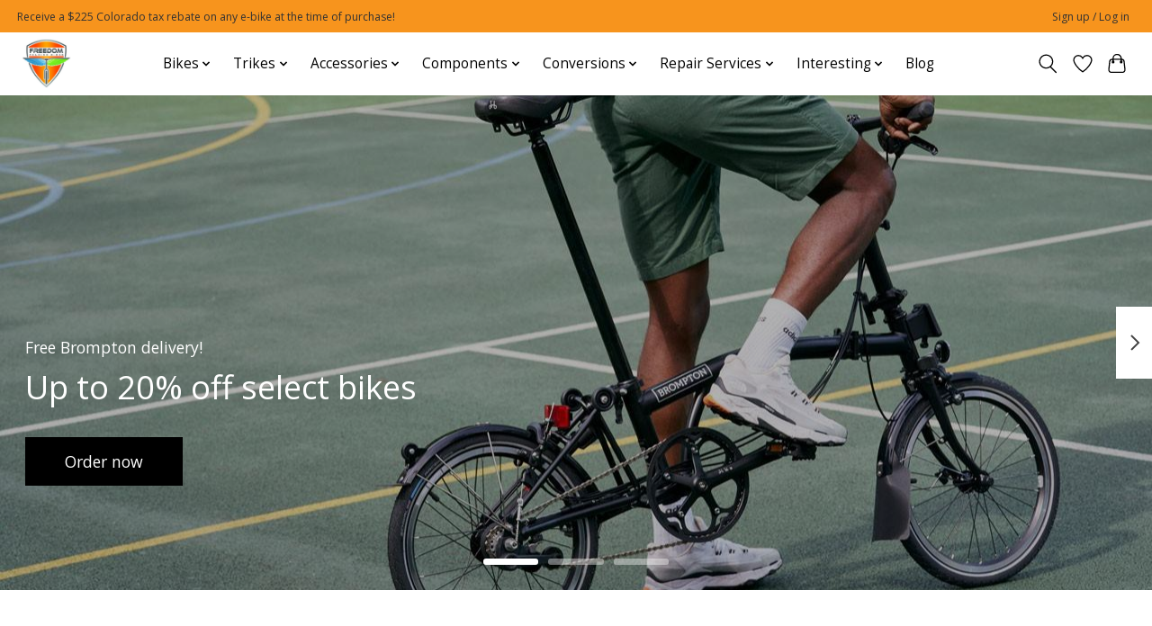

--- FILE ---
content_type: text/html;charset=utf-8
request_url: https://www.freedomfoldingbikes.com/
body_size: 15592
content:
<!DOCTYPE html>
<html lang="us">
  <head>
    <meta charset="utf-8"/>
<!-- [START] 'blocks/head.rain' -->
<!--

  (c) 2008-2026 Lightspeed Netherlands B.V.
  http://www.lightspeedhq.com
  Generated: 23-01-2026 @ 09:31:25

-->
<link rel="canonical" href="https://www.freedomfoldingbikes.com/"/>
<link rel="alternate" href="https://www.freedomfoldingbikes.com/index.rss" type="application/rss+xml" title="New products"/>
<meta name="robots" content="noodp,noydir"/>
<link href="https://plus.google.com/117834876634806784120" rel="publisher"/>
<meta name="google-site-verification" content="google-site-verification=Nmc6VVMBjt0CbAIjZnQWB7yXL7hb3AkGXFzuG_xY_ok"/>
<meta property="og:url" content="https://www.freedomfoldingbikes.com/?source=facebook"/>
<meta property="og:site_name" content="Freedom Folding and Electric Bikes | Adult trikes | Bike repair"/>
<meta property="og:title" content="Freedom Folding Bikes Colorado"/>
<meta property="og:description" content="Best online and retail bike shop in US for premier folding bikes, eCargo, eFolding, and electric bikes.   Gear for the bike commuter and bike adventure rider.  "/>
<script>
<!-- Google tag (gtag.js) -->
<script async src="https://www.googletagmanager.com/gtag/js?id=G-V266HXY1M7"></script>
<script>
    window.dataLayer = window.dataLayer || [];
    function gtag(){dataLayer.push(arguments);}
    gtag('js', new Date());

    gtag('config', 'G-V266HXY1M7');
</script>
</script>
<script>
<META NAME="google-site-verification" CONTENT="
 Nmc6VVMBjt0CbAIjZnQWB7yXL7hb3AkGXFzuG_xY_ok"/>
</script>
<!--[if lt IE 9]>
<script src="https://cdn.shoplightspeed.com/assets/html5shiv.js?2025-02-20"></script>
<![endif]-->
<!-- [END] 'blocks/head.rain' -->
    
    
    <title>Freedom Folding Bikes Colorado - Freedom Folding and Electric Bikes | Adult trikes | Bike repair</title>
    <meta name="description" content="Best online and retail bike shop in US for premier folding bikes, eCargo, eFolding, and electric bikes.   Gear for the bike commuter and bike adventure rider.  " />
    <meta name="keywords" content="Folding Bikes, Electric Bikes, Bikes, Tandem Bikes, Cargo Bikes, Commuter, Boulder, Colorado" />
    <meta http-equiv="X-UA-Compatible" content="IE=edge">
    <meta name="viewport" content="width=device-width, initial-scale=1">
    <meta name="apple-mobile-web-app-capable" content="yes">
    <meta name="apple-mobile-web-app-status-bar-style" content="black">
    
    <script>document.getElementsByTagName("html")[0].className += " js";</script>

    <link rel="shortcut icon" href="https://cdn.shoplightspeed.com/shops/608278/themes/18931/v/1044375/assets/favicon.png?20250115194749" type="image/x-icon" />
    <link href='//fonts.googleapis.com/css?family=Open%20Sans:400,300,600&display=swap' rel='stylesheet' type='text/css'>
    <link href='//fonts.googleapis.com/css?family=Open%20Sans:400,300,600&display=swap' rel='stylesheet' type='text/css'>
    <link rel="stylesheet" href="https://cdn.shoplightspeed.com/assets/gui-2-0.css?2025-02-20" />
    <link rel="stylesheet" href="https://cdn.shoplightspeed.com/assets/gui-responsive-2-0.css?2025-02-20" />
    <link id="lightspeedframe" rel="stylesheet" href="https://cdn.shoplightspeed.com/shops/608278/themes/18931/assets/style.css?20260110022834" />
    <!-- browsers not supporting CSS variables -->
    <script>
      if(!('CSS' in window) || !CSS.supports('color', 'var(--color-var)')) {var cfStyle = document.getElementById('lightspeedframe');if(cfStyle) {var href = cfStyle.getAttribute('href');href = href.replace('style.css', 'style-fallback.css');cfStyle.setAttribute('href', href);}}
    </script>
    <link rel="stylesheet" href="https://cdn.shoplightspeed.com/shops/608278/themes/18931/assets/settings.css?20260110022834" />
    <link rel="stylesheet" href="https://cdn.shoplightspeed.com/shops/608278/themes/18931/assets/custom.css?20260110022834" />

    <script src="https://cdn.shoplightspeed.com/assets/jquery-1-9-1.js?2025-02-20"></script>
    <script src="https://cdn.shoplightspeed.com/assets/jquery-ui-1-10-1.js?2025-02-20"></script>

  </head>
  <body>
    
          <header class="main-header main-header--mobile js-main-header position-relative">
  <div class="main-header__top-section">
    <div class="main-header__nav-grid justify-between@md container max-width-lg text-xs padding-y-xxs">
      <div>Receive a $225 Colorado tax rebate on any e-bike at the time of purchase!</div>
      <ul class="main-header__list flex-grow flex-basis-0 justify-end@md display@md">        
                
                        <li class="main-header__item"><a href="https://www.freedomfoldingbikes.com/account/" class="main-header__link" title="My account">Sign up / Log in</a></li>
      </ul>
    </div>
  </div>
  <div class="main-header__mobile-content container max-width-lg">
          <a href="https://www.freedomfoldingbikes.com/" class="main-header__logo" title="Premier Brompton, GoCycle, Tern Dealer, buy online, free store pickup, adult trikes">
        <img src="https://cdn.shoplightspeed.com/shops/608278/themes/18931/v/1044364/assets/logo.png?20250114055905" alt="Premier Brompton, GoCycle, Tern Dealer, buy online, free store pickup, adult trikes">
                <img src="https://cdn.shoplightspeed.com/shops/608278/themes/18931/v/1044374/assets/logo-white.png?20250114060014" class="main-header__logo-white" alt="Premier Brompton, GoCycle, Tern Dealer, buy online, free store pickup, adult trikes">
              </a>
        
    <div class="flex items-center">
            <a href="https://www.freedomfoldingbikes.com/account/wishlist/" class="main-header__mobile-btn js-tab-focus">
        <svg class="icon" viewBox="0 0 24 25" fill="none"><title>Go to wishlist</title><path d="M11.3785 4.50387L12 5.42378L12.6215 4.50387C13.6598 2.96698 15.4376 1.94995 17.4545 1.94995C20.65 1.94995 23.232 4.49701 23.25 7.6084C23.2496 8.53335 22.927 9.71432 22.3056 11.056C21.689 12.3875 20.8022 13.8258 19.7333 15.249C17.6019 18.0872 14.7978 20.798 12.0932 22.4477L12 22.488L11.9068 22.4477C9.20215 20.798 6.3981 18.0872 4.26667 15.249C3.1978 13.8258 2.31101 12.3875 1.69437 11.056C1.07303 9.71436 0.750466 8.53342 0.75 7.60848C0.767924 4.49706 3.34993 1.94995 6.54545 1.94995C8.56242 1.94995 10.3402 2.96698 11.3785 4.50387Z" stroke="currentColor" stroke-width="1.5" fill="none"/></svg>
        <span class="sr-only">Wish List</span>
      </a>
            <button class="reset main-header__mobile-btn js-tab-focus" aria-controls="cartDrawer">
        <svg class="icon" viewBox="0 0 24 25" fill="none"><title>Toggle cart</title><path d="M2.90171 9.65153C3.0797 8.00106 4.47293 6.75 6.13297 6.75H17.867C19.527 6.75 20.9203 8.00105 21.0982 9.65153L22.1767 19.6515C22.3839 21.5732 20.8783 23.25 18.9454 23.25H5.05454C3.1217 23.25 1.61603 21.5732 1.82328 19.6515L2.90171 9.65153Z" stroke="currentColor" stroke-width="1.5" fill="none"/>
        <path d="M7.19995 9.6001V5.7001C7.19995 2.88345 9.4833 0.600098 12.3 0.600098C15.1166 0.600098 17.4 2.88345 17.4 5.7001V9.6001" stroke="currentColor" stroke-width="1.5" fill="none"/>
        <circle cx="7.19996" cy="10.2001" r="1.8" fill="currentColor"/>
        <ellipse cx="17.4" cy="10.2001" rx="1.8" ry="1.8" fill="currentColor"/></svg>
        <span class="sr-only">Cart</span>
              </button>

      <button class="reset anim-menu-btn js-anim-menu-btn main-header__nav-control js-tab-focus" aria-label="Toggle menu">
        <i class="anim-menu-btn__icon anim-menu-btn__icon--close" aria-hidden="true"></i>
      </button>
    </div>
  </div>

  <div class="main-header__nav" role="navigation">
    <div class="main-header__nav-grid justify-between@md container max-width-lg">
      <div class="main-header__nav-logo-wrapper flex-shrink-0">
        
                  <a href="https://www.freedomfoldingbikes.com/" class="main-header__logo" title="Premier Brompton, GoCycle, Tern Dealer, buy online, free store pickup, adult trikes">
            <img src="https://cdn.shoplightspeed.com/shops/608278/themes/18931/v/1044364/assets/logo.png?20250114055905" alt="Premier Brompton, GoCycle, Tern Dealer, buy online, free store pickup, adult trikes">
                        <img src="https://cdn.shoplightspeed.com/shops/608278/themes/18931/v/1044374/assets/logo-white.png?20250114060014" class="main-header__logo-white" alt="Premier Brompton, GoCycle, Tern Dealer, buy online, free store pickup, adult trikes">
                      </a>
              </div>
      
      <form action="https://www.freedomfoldingbikes.com/search/" method="get" role="search" class="padding-y-md hide@md">
        <label class="sr-only" for="searchInputMobile">Search</label>
        <input class="header-v3__nav-form-control form-control width-100%" value="" autocomplete="off" type="search" name="q" id="searchInputMobile" placeholder="Search...">
      </form>

      <ul class="main-header__list flex-grow flex-basis-0 flex-wrap justify-center@md">
        
        
                <li class="main-header__item js-main-nav__item">
          <a class="main-header__link js-main-nav__control" href="https://www.freedomfoldingbikes.com/bikes/">
            <span>Bikes</span>            <svg class="main-header__dropdown-icon icon" viewBox="0 0 16 16"><polygon fill="currentColor" points="8,11.4 2.6,6 4,4.6 8,8.6 12,4.6 13.4,6 "></polygon></svg>                        <i class="main-header__arrow-icon" aria-hidden="true">
              <svg class="icon" viewBox="0 0 16 16">
                <g class="icon__group" fill="none" stroke="currentColor" stroke-linecap="square" stroke-miterlimit="10" stroke-width="2">
                  <path d="M2 2l12 12" />
                  <path d="M14 2L2 14" />
                </g>
              </svg>
            </i>
                        
          </a>
                    <ul class="main-header__dropdown">
            <li class="main-header__dropdown-item"><a href="https://www.freedomfoldingbikes.com/bikes/" class="main-header__dropdown-link hide@md">All Bikes</a></li>
                        <li class="main-header__dropdown-item">
              <a class="main-header__dropdown-link" href="https://www.freedomfoldingbikes.com/bikes/bulls/">
                Bulls
                                              </a>

                          </li>
                        <li class="main-header__dropdown-item">
              <a class="main-header__dropdown-link" href="https://www.freedomfoldingbikes.com/bikes/brompton/">
                Brompton
                                              </a>

                          </li>
                        <li class="main-header__dropdown-item">
              <a class="main-header__dropdown-link" href="https://www.freedomfoldingbikes.com/bikes/brompton-g-line/">
                Brompton G line
                                              </a>

                          </li>
                        <li class="main-header__dropdown-item">
              <a class="main-header__dropdown-link" href="https://www.freedomfoldingbikes.com/bikes/brompton-electric/">
                Brompton Electric
                                              </a>

                          </li>
                        <li class="main-header__dropdown-item">
              <a class="main-header__dropdown-link" href="https://www.freedomfoldingbikes.com/bikes/tern/">
                Tern
                                              </a>

                          </li>
                        <li class="main-header__dropdown-item">
              <a class="main-header__dropdown-link" href="https://www.freedomfoldingbikes.com/bikes/montague/">
                Montague
                                              </a>

                          </li>
                        <li class="main-header__dropdown-item">
              <a class="main-header__dropdown-link" href="https://www.freedomfoldingbikes.com/bikes/rental/">
                Rental
                                              </a>

                          </li>
                        <li class="main-header__dropdown-item">
              <a class="main-header__dropdown-link" href="https://www.freedomfoldingbikes.com/bikes/pre-owned-used-bikes/">
                Pre-Owned / Used Bikes
                                              </a>

                          </li>
                        <li class="main-header__dropdown-item">
              <a class="main-header__dropdown-link" href="https://www.freedomfoldingbikes.com/bikes/blix-bikes/">
                Blix Bikes
                                              </a>

                          </li>
                      </ul>
                  </li>
                <li class="main-header__item js-main-nav__item">
          <a class="main-header__link js-main-nav__control" href="https://www.freedomfoldingbikes.com/trikes/">
            <span>Trikes</span>            <svg class="main-header__dropdown-icon icon" viewBox="0 0 16 16"><polygon fill="currentColor" points="8,11.4 2.6,6 4,4.6 8,8.6 12,4.6 13.4,6 "></polygon></svg>                        <i class="main-header__arrow-icon" aria-hidden="true">
              <svg class="icon" viewBox="0 0 16 16">
                <g class="icon__group" fill="none" stroke="currentColor" stroke-linecap="square" stroke-miterlimit="10" stroke-width="2">
                  <path d="M2 2l12 12" />
                  <path d="M14 2L2 14" />
                </g>
              </svg>
            </i>
                        
          </a>
                    <ul class="main-header__dropdown">
            <li class="main-header__dropdown-item"><a href="https://www.freedomfoldingbikes.com/trikes/" class="main-header__dropdown-link hide@md">All Trikes</a></li>
                        <li class="main-header__dropdown-item">
              <a class="main-header__dropdown-link" href="https://www.freedomfoldingbikes.com/trikes/hp-velotechnik-trikes/">
                HP Velotechnik trikes
                                              </a>

                          </li>
                        <li class="main-header__dropdown-item">
              <a class="main-header__dropdown-link" href="https://www.freedomfoldingbikes.com/trikes/terratrike/">
                TerraTrike 
                                              </a>

                          </li>
                        <li class="main-header__dropdown-item">
              <a class="main-header__dropdown-link" href="https://www.freedomfoldingbikes.com/trikes/ice-recumbent-trikes/">
                 ICE Recumbent Trikes
                                              </a>

                          </li>
                      </ul>
                  </li>
                <li class="main-header__item js-main-nav__item">
          <a class="main-header__link js-main-nav__control" href="https://www.freedomfoldingbikes.com/accessories/">
            <span>Accessories</span>            <svg class="main-header__dropdown-icon icon" viewBox="0 0 16 16"><polygon fill="currentColor" points="8,11.4 2.6,6 4,4.6 8,8.6 12,4.6 13.4,6 "></polygon></svg>                        <i class="main-header__arrow-icon" aria-hidden="true">
              <svg class="icon" viewBox="0 0 16 16">
                <g class="icon__group" fill="none" stroke="currentColor" stroke-linecap="square" stroke-miterlimit="10" stroke-width="2">
                  <path d="M2 2l12 12" />
                  <path d="M14 2L2 14" />
                </g>
              </svg>
            </i>
                        
          </a>
                    <ul class="main-header__dropdown">
            <li class="main-header__dropdown-item"><a href="https://www.freedomfoldingbikes.com/accessories/" class="main-header__dropdown-link hide@md">All Accessories</a></li>
                        <li class="main-header__dropdown-item">
              <a class="main-header__dropdown-link" href="https://www.freedomfoldingbikes.com/accessories/bike-accessories-for-kids/">
                Bike Accessories for Kids
                                              </a>

                          </li>
                        <li class="main-header__dropdown-item">
              <a class="main-header__dropdown-link" href="https://www.freedomfoldingbikes.com/accessories/accessories-for-recumbent-tricycles/">
                Accessories for recumbent tricycles  
                                              </a>

                          </li>
                        <li class="main-header__dropdown-item">
              <a class="main-header__dropdown-link" href="https://www.freedomfoldingbikes.com/accessories/lighting/">
                Lighting
                                              </a>

                          </li>
                        <li class="main-header__dropdown-item">
              <a class="main-header__dropdown-link" href="https://www.freedomfoldingbikes.com/accessories/tires/">
                Tires
                                              </a>

                          </li>
                        <li class="main-header__dropdown-item">
              <a class="main-header__dropdown-link" href="https://www.freedomfoldingbikes.com/accessories/cell-phone/">
                Cell Phone
                                              </a>

                          </li>
                        <li class="main-header__dropdown-item js-main-nav__item position-relative">
              <a class="main-header__dropdown-link js-main-nav__control flex justify-between " href="https://www.freedomfoldingbikes.com/accessories/bags/">
                Bags
                <svg class="dropdown__desktop-icon icon" aria-hidden="true" viewBox="0 0 12 12"><polyline stroke-width="1" stroke="currentColor" fill="none" stroke-linecap="round" stroke-linejoin="round" points="3.5 0.5 9.5 6 3.5 11.5"></polyline></svg>                                <i class="main-header__arrow-icon" aria-hidden="true">
                  <svg class="icon" viewBox="0 0 16 16">
                    <g class="icon__group" fill="none" stroke="currentColor" stroke-linecap="square" stroke-miterlimit="10" stroke-width="2">
                      <path d="M2 2l12 12" />
                      <path d="M14 2L2 14" />
                    </g>
                  </svg>
                </i>
                              </a>

                            <ul class="main-header__dropdown">
                <li><a href="https://www.freedomfoldingbikes.com/accessories/bags/" class="main-header__dropdown-link hide@md">All Bags</a></li>
                                <li><a class="main-header__dropdown-link" href="https://www.freedomfoldingbikes.com/accessories/bags/brompton/">Brompton </a></li>
                                <li><a class="main-header__dropdown-link" href="https://www.freedomfoldingbikes.com/accessories/bags/tern/">Tern</a></li>
                                <li><a class="main-header__dropdown-link" href="https://www.freedomfoldingbikes.com/accessories/bags/brooks-and-other/"> Brooks and other </a></li>
                              </ul>
                          </li>
                        <li class="main-header__dropdown-item">
              <a class="main-header__dropdown-link" href="https://www.freedomfoldingbikes.com/accessories/locks/">
                Locks
                                              </a>

                          </li>
                        <li class="main-header__dropdown-item">
              <a class="main-header__dropdown-link" href="https://www.freedomfoldingbikes.com/accessories/saddles/">
                Saddles
                                              </a>

                          </li>
                        <li class="main-header__dropdown-item">
              <a class="main-header__dropdown-link" href="https://www.freedomfoldingbikes.com/accessories/grips/">
                Grips
                                              </a>

                          </li>
                        <li class="main-header__dropdown-item">
              <a class="main-header__dropdown-link" href="https://www.freedomfoldingbikes.com/accessories/racks/">
                Racks
                                              </a>

                          </li>
                        <li class="main-header__dropdown-item">
              <a class="main-header__dropdown-link" href="https://www.freedomfoldingbikes.com/accessories/batteries/">
                Batteries
                                              </a>

                          </li>
                        <li class="main-header__dropdown-item">
              <a class="main-header__dropdown-link" href="https://www.freedomfoldingbikes.com/accessories/trailers/">
                Trailers
                                              </a>

                          </li>
                        <li class="main-header__dropdown-item">
              <a class="main-header__dropdown-link" href="https://www.freedomfoldingbikes.com/accessories/fenders/">
                Fenders
                                              </a>

                          </li>
                        <li class="main-header__dropdown-item">
              <a class="main-header__dropdown-link" href="https://www.freedomfoldingbikes.com/accessories/tools/">
                Tools
                                              </a>

                          </li>
                        <li class="main-header__dropdown-item">
              <a class="main-header__dropdown-link" href="https://www.freedomfoldingbikes.com/accessories/helmets/">
                Helmets
                                              </a>

                          </li>
                        <li class="main-header__dropdown-item">
              <a class="main-header__dropdown-link" href="https://www.freedomfoldingbikes.com/accessories/pumps/">
                Pumps
                                              </a>

                          </li>
                        <li class="main-header__dropdown-item">
              <a class="main-header__dropdown-link" href="https://www.freedomfoldingbikes.com/accessories/chainguard/">
                Chainguard
                                              </a>

                          </li>
                        <li class="main-header__dropdown-item">
              <a class="main-header__dropdown-link" href="https://www.freedomfoldingbikes.com/accessories/lube-cleaner/">
                Lube/Cleaner
                                              </a>

                          </li>
                        <li class="main-header__dropdown-item">
              <a class="main-header__dropdown-link" href="https://www.freedomfoldingbikes.com/accessories/bells/">
                Bells
                                              </a>

                          </li>
                        <li class="main-header__dropdown-item">
              <a class="main-header__dropdown-link" href="https://www.freedomfoldingbikes.com/accessories/travel-cases/">
                Travel Cases
                                              </a>

                          </li>
                      </ul>
                  </li>
                <li class="main-header__item js-main-nav__item">
          <a class="main-header__link js-main-nav__control" href="https://www.freedomfoldingbikes.com/components/">
            <span>Components</span>            <svg class="main-header__dropdown-icon icon" viewBox="0 0 16 16"><polygon fill="currentColor" points="8,11.4 2.6,6 4,4.6 8,8.6 12,4.6 13.4,6 "></polygon></svg>                        <i class="main-header__arrow-icon" aria-hidden="true">
              <svg class="icon" viewBox="0 0 16 16">
                <g class="icon__group" fill="none" stroke="currentColor" stroke-linecap="square" stroke-miterlimit="10" stroke-width="2">
                  <path d="M2 2l12 12" />
                  <path d="M14 2L2 14" />
                </g>
              </svg>
            </i>
                        
          </a>
                    <ul class="main-header__dropdown">
            <li class="main-header__dropdown-item"><a href="https://www.freedomfoldingbikes.com/components/" class="main-header__dropdown-link hide@md">All Components</a></li>
                        <li class="main-header__dropdown-item">
              <a class="main-header__dropdown-link" href="https://www.freedomfoldingbikes.com/components/handlebar/">
                Handlebar
                                              </a>

                          </li>
                        <li class="main-header__dropdown-item">
              <a class="main-header__dropdown-link" href="https://www.freedomfoldingbikes.com/components/derailleur/">
                Derailleur
                                              </a>

                          </li>
                        <li class="main-header__dropdown-item">
              <a class="main-header__dropdown-link" href="https://www.freedomfoldingbikes.com/components/brakes/">
                Brakes
                                              </a>

                          </li>
                        <li class="main-header__dropdown-item">
              <a class="main-header__dropdown-link" href="https://www.freedomfoldingbikes.com/components/chain/">
                Chain
                                              </a>

                          </li>
                        <li class="main-header__dropdown-item">
              <a class="main-header__dropdown-link" href="https://www.freedomfoldingbikes.com/components/seatpost/">
                Seatpost
                                              </a>

                          </li>
                        <li class="main-header__dropdown-item">
              <a class="main-header__dropdown-link" href="https://www.freedomfoldingbikes.com/components/spoke/">
                Spoke
                                              </a>

                          </li>
                        <li class="main-header__dropdown-item">
              <a class="main-header__dropdown-link" href="https://www.freedomfoldingbikes.com/components/hub/">
                Hub
                                              </a>

                          </li>
                        <li class="main-header__dropdown-item">
              <a class="main-header__dropdown-link" href="https://www.freedomfoldingbikes.com/components/wheel-complete/">
                Wheel, Complete
                                              </a>

                          </li>
                        <li class="main-header__dropdown-item">
              <a class="main-header__dropdown-link" href="https://www.freedomfoldingbikes.com/components/pedal/">
                Pedal
                                              </a>

                          </li>
                        <li class="main-header__dropdown-item">
              <a class="main-header__dropdown-link" href="https://www.freedomfoldingbikes.com/components/crank/">
                Crank
                                              </a>

                          </li>
                        <li class="main-header__dropdown-item">
              <a class="main-header__dropdown-link" href="https://www.freedomfoldingbikes.com/components/frame-parts/">
                Frame Parts
                                              </a>

                          </li>
                        <li class="main-header__dropdown-item">
              <a class="main-header__dropdown-link" href="https://www.freedomfoldingbikes.com/components/kickstand/">
                Kickstand
                                              </a>

                          </li>
                        <li class="main-header__dropdown-item">
              <a class="main-header__dropdown-link" href="https://www.freedomfoldingbikes.com/components/motor/">
                Motor
                                              </a>

                          </li>
                        <li class="main-header__dropdown-item">
              <a class="main-header__dropdown-link" href="https://www.freedomfoldingbikes.com/components/headset/">
                Headset
                                              </a>

                          </li>
                      </ul>
                  </li>
                <li class="main-header__item js-main-nav__item">
          <a class="main-header__link js-main-nav__control" href="https://www.freedomfoldingbikes.com/conversions/">
            <span>Conversions</span>            <svg class="main-header__dropdown-icon icon" viewBox="0 0 16 16"><polygon fill="currentColor" points="8,11.4 2.6,6 4,4.6 8,8.6 12,4.6 13.4,6 "></polygon></svg>                        <i class="main-header__arrow-icon" aria-hidden="true">
              <svg class="icon" viewBox="0 0 16 16">
                <g class="icon__group" fill="none" stroke="currentColor" stroke-linecap="square" stroke-miterlimit="10" stroke-width="2">
                  <path d="M2 2l12 12" />
                  <path d="M14 2L2 14" />
                </g>
              </svg>
            </i>
                        
          </a>
                    <ul class="main-header__dropdown">
            <li class="main-header__dropdown-item"><a href="https://www.freedomfoldingbikes.com/conversions/" class="main-header__dropdown-link hide@md">All Conversions</a></li>
                        <li class="main-header__dropdown-item">
              <a class="main-header__dropdown-link" href="https://www.freedomfoldingbikes.com/conversions/convert-brompton-g-line-from-8-speed-to-11-speed/">
                Convert Brompton G line from 8 speed to 11 speed
                                              </a>

                          </li>
                        <li class="main-header__dropdown-item">
              <a class="main-header__dropdown-link" href="https://www.freedomfoldingbikes.com/conversions/convert-brompton-from-4-speed-to-12-speed/">
                Convert Brompton from 4 speed to 12 speed
                                              </a>

                          </li>
                        <li class="main-header__dropdown-item">
              <a class="main-header__dropdown-link" href="https://www.freedomfoldingbikes.com/conversions/convert-bromton-t-line-or-p-line-4-speed-to-5-spee/">
                Convert Bromton T Line or P Line 4-speed to 5-speed
                                              </a>

                          </li>
                        <li class="main-header__dropdown-item">
              <a class="main-header__dropdown-link" href="https://www.freedomfoldingbikes.com/conversions/convert-recumbent-trike-to-e-trike/">
                Convert recumbent trike to e-trike
                                              </a>

                          </li>
                      </ul>
                  </li>
                <li class="main-header__item js-main-nav__item">
          <a class="main-header__link js-main-nav__control" href="https://www.freedomfoldingbikes.com/repair-services/">
            <span>Repair Services</span>            <svg class="main-header__dropdown-icon icon" viewBox="0 0 16 16"><polygon fill="currentColor" points="8,11.4 2.6,6 4,4.6 8,8.6 12,4.6 13.4,6 "></polygon></svg>                        <i class="main-header__arrow-icon" aria-hidden="true">
              <svg class="icon" viewBox="0 0 16 16">
                <g class="icon__group" fill="none" stroke="currentColor" stroke-linecap="square" stroke-miterlimit="10" stroke-width="2">
                  <path d="M2 2l12 12" />
                  <path d="M14 2L2 14" />
                </g>
              </svg>
            </i>
                        
          </a>
                    <ul class="main-header__dropdown">
            <li class="main-header__dropdown-item"><a href="https://www.freedomfoldingbikes.com/repair-services/" class="main-header__dropdown-link hide@md">All Repair Services</a></li>
                        <li class="main-header__dropdown-item">
              <a class="main-header__dropdown-link" href="https://www.freedomfoldingbikes.com/repair-services/service-options/">
                Service Options
                                              </a>

                          </li>
                        <li class="main-header__dropdown-item">
              <a class="main-header__dropdown-link" href="https://www.freedomfoldingbikes.com/repair-services/a-la-carte-menu/">
                a la Carte Menu
                                              </a>

                          </li>
                        <li class="main-header__dropdown-item">
              <a class="main-header__dropdown-link" href="https://www.freedomfoldingbikes.com/repair-services/e-bike-service/">
                E-Bike Service
                                              </a>

                          </li>
                        <li class="main-header__dropdown-item">
              <a class="main-header__dropdown-link" href="https://www.freedomfoldingbikes.com/repair-services/bikes-pick-up-or-delivery/">
                Bikes pick up or delivery
                                              </a>

                          </li>
                        <li class="main-header__dropdown-item">
              <a class="main-header__dropdown-link" href="https://www.freedomfoldingbikes.com/repair-services/bike-assembly/">
                Bike assembly
                                              </a>

                          </li>
                      </ul>
                  </li>
                <li class="main-header__item js-main-nav__item">
          <a class="main-header__link js-main-nav__control" href="https://www.freedomfoldingbikes.com/interesting/">
            <span>Interesting</span>            <svg class="main-header__dropdown-icon icon" viewBox="0 0 16 16"><polygon fill="currentColor" points="8,11.4 2.6,6 4,4.6 8,8.6 12,4.6 13.4,6 "></polygon></svg>                        <i class="main-header__arrow-icon" aria-hidden="true">
              <svg class="icon" viewBox="0 0 16 16">
                <g class="icon__group" fill="none" stroke="currentColor" stroke-linecap="square" stroke-miterlimit="10" stroke-width="2">
                  <path d="M2 2l12 12" />
                  <path d="M14 2L2 14" />
                </g>
              </svg>
            </i>
                        
          </a>
                    <ul class="main-header__dropdown">
            <li class="main-header__dropdown-item"><a href="https://www.freedomfoldingbikes.com/interesting/" class="main-header__dropdown-link hide@md">All Interesting</a></li>
                        <li class="main-header__dropdown-item js-main-nav__item position-relative">
              <a class="main-header__dropdown-link js-main-nav__control flex justify-between " href="https://www.freedomfoldingbikes.com/interesting/how-its-made/">
                How It&#039;s Made
                <svg class="dropdown__desktop-icon icon" aria-hidden="true" viewBox="0 0 12 12"><polyline stroke-width="1" stroke="currentColor" fill="none" stroke-linecap="round" stroke-linejoin="round" points="3.5 0.5 9.5 6 3.5 11.5"></polyline></svg>                                <i class="main-header__arrow-icon" aria-hidden="true">
                  <svg class="icon" viewBox="0 0 16 16">
                    <g class="icon__group" fill="none" stroke="currentColor" stroke-linecap="square" stroke-miterlimit="10" stroke-width="2">
                      <path d="M2 2l12 12" />
                      <path d="M14 2L2 14" />
                    </g>
                  </svg>
                </i>
                              </a>

                            <ul class="main-header__dropdown">
                <li><a href="https://www.freedomfoldingbikes.com/interesting/how-its-made/" class="main-header__dropdown-link hide@md">All How It&#039;s Made</a></li>
                                <li><a class="main-header__dropdown-link" href="https://www.freedomfoldingbikes.com/interesting/how-its-made/brompton-folding-bike/">Brompton folding bike</a></li>
                                <li><a class="main-header__dropdown-link" href="https://www.freedomfoldingbikes.com/interesting/how-its-made/brompton-nickel-edition/">Brompton Nickel Edition</a></li>
                                <li><a class="main-header__dropdown-link" href="https://www.freedomfoldingbikes.com/interesting/how-its-made/brompton-superlight/">Brompton Superlight</a></li>
                                <li><a class="main-header__dropdown-link" href="https://www.freedomfoldingbikes.com/interesting/how-its-made/brompton-electric-bike/">Brompton Electric bike</a></li>
                                <li><a class="main-header__dropdown-link" href="https://www.freedomfoldingbikes.com/interesting/how-its-made/bike-friday/">Bike Friday</a></li>
                                <li><a class="main-header__dropdown-link" href="https://www.freedomfoldingbikes.com/interesting/how-its-made/moulton/">Moulton</a></li>
                                <li><a class="main-header__dropdown-link" href="https://www.freedomfoldingbikes.com/interesting/how-its-made/gocycle/">GoCycle</a></li>
                                <li><a class="main-header__dropdown-link" href="https://www.freedomfoldingbikes.com/interesting/how-its-made/hummingbird/">Hummingbird</a></li>
                                <li><a class="main-header__dropdown-link" href="https://www.freedomfoldingbikes.com/interesting/how-its-made/inside-the-factory-brompton/">Inside the Factory: Brompton</a></li>
                              </ul>
                          </li>
                        <li class="main-header__dropdown-item js-main-nav__item position-relative">
              <a class="main-header__dropdown-link js-main-nav__control flex justify-between " href="https://www.freedomfoldingbikes.com/interesting/how-tos/">
                How To&#039;s
                <svg class="dropdown__desktop-icon icon" aria-hidden="true" viewBox="0 0 12 12"><polyline stroke-width="1" stroke="currentColor" fill="none" stroke-linecap="round" stroke-linejoin="round" points="3.5 0.5 9.5 6 3.5 11.5"></polyline></svg>                                <i class="main-header__arrow-icon" aria-hidden="true">
                  <svg class="icon" viewBox="0 0 16 16">
                    <g class="icon__group" fill="none" stroke="currentColor" stroke-linecap="square" stroke-miterlimit="10" stroke-width="2">
                      <path d="M2 2l12 12" />
                      <path d="M14 2L2 14" />
                    </g>
                  </svg>
                </i>
                              </a>

                            <ul class="main-header__dropdown">
                <li><a href="https://www.freedomfoldingbikes.com/interesting/how-tos/" class="main-header__dropdown-link hide@md">All How To&#039;s</a></li>
                                <li><a class="main-header__dropdown-link" href="https://www.freedomfoldingbikes.com/interesting/how-tos/how-to-fold-your-brompton/">How to fold your Brompton</a></li>
                                <li><a class="main-header__dropdown-link" href="https://www.freedomfoldingbikes.com/interesting/how-tos/packing-a-brompton-into-the-samsonite-stryde-glide/">Packing a Brompton into the Samsonite Stryde Glider suitcase</a></li>
                                <li><a class="main-header__dropdown-link" href="https://www.freedomfoldingbikes.com/interesting/how-tos/how-to-assemble-your-valerias-front-brompton-baske/">How to assemble your Valeria&#039;s Front Brompton Basket</a></li>
                                <li><a class="main-header__dropdown-link" href="https://www.freedomfoldingbikes.com/interesting/how-tos/how-to-use-your-bike-friday-tandem-twosday/">How to use your Bike Friday Tandem Two&#039;sDay</a></li>
                                <li><a class="main-header__dropdown-link" href="https://www.freedomfoldingbikes.com/interesting/how-tos/how-to-fold-your-bike-friday-pakit/">How to fold your Bike Friday pakiT</a></li>
                                <li><a class="main-header__dropdown-link" href="https://www.freedomfoldingbikes.com/interesting/how-tos/how-to-set-up-your-radical-design-cyclone-iv-trekk/">How to Set Up Your Radical Design Cyclone IV Trekking Trailer</a></li>
                                <li><a class="main-header__dropdown-link" href="https://www.freedomfoldingbikes.com/interesting/how-tos/how-to-care-for-your-gocycle-lithium-ion-battery/">How to care for your GoCycle Lithium Ion Battery</a></li>
                              </ul>
                          </li>
                        <li class="main-header__dropdown-item">
              <a class="main-header__dropdown-link" href="https://www.freedomfoldingbikes.com/interesting/bwc-us-monterey-april-2018/">
                BWC US, Monterey, April 2018
                                              </a>

                          </li>
                        <li class="main-header__dropdown-item">
              <a class="main-header__dropdown-link" href="https://www.freedomfoldingbikes.com/interesting/bwc-us-monterey-april-2016/">
                BWC US, Monterey, April 2016
                                              </a>

                          </li>
                        <li class="main-header__dropdown-item js-main-nav__item position-relative">
              <a class="main-header__dropdown-link js-main-nav__control flex justify-between " href="https://www.freedomfoldingbikes.com/interesting/about-the-bikes-we-sell-and-more/">
                About the bikes we sell and more
                <svg class="dropdown__desktop-icon icon" aria-hidden="true" viewBox="0 0 12 12"><polyline stroke-width="1" stroke="currentColor" fill="none" stroke-linecap="round" stroke-linejoin="round" points="3.5 0.5 9.5 6 3.5 11.5"></polyline></svg>                                <i class="main-header__arrow-icon" aria-hidden="true">
                  <svg class="icon" viewBox="0 0 16 16">
                    <g class="icon__group" fill="none" stroke="currentColor" stroke-linecap="square" stroke-miterlimit="10" stroke-width="2">
                      <path d="M2 2l12 12" />
                      <path d="M14 2L2 14" />
                    </g>
                  </svg>
                </i>
                              </a>

                            <ul class="main-header__dropdown">
                <li><a href="https://www.freedomfoldingbikes.com/interesting/about-the-bikes-we-sell-and-more/" class="main-header__dropdown-link hide@md">All About the bikes we sell and more</a></li>
                                <li><a class="main-header__dropdown-link" href="https://www.freedomfoldingbikes.com/interesting/about-the-bikes-we-sell-and-more/a-pregnant-woman-and-a-regular-bicycle/">A Pregnant Woman and a Regular Bicycle?</a></li>
                              </ul>
                          </li>
                      </ul>
                  </li>
        
        
                              <li class="main-header__item">
              <a class="main-header__link" href="https://www.freedomfoldingbikes.com/blogs/my-company-blog/">Blog</a>
            </li>
                  
        
                
        <li class="main-header__item hide@md">
          <ul class="main-header__list main-header__list--mobile-items">        
            
                                    <li class="main-header__item"><a href="https://www.freedomfoldingbikes.com/account/" class="main-header__link" title="My account">Sign up / Log in</a></li>
          </ul>
        </li>
        
      </ul>

      <ul class="main-header__list flex-shrink-0 justify-end@md display@md">
        <li class="main-header__item">
          
          <button class="reset switch-icon main-header__link main-header__link--icon js-toggle-search js-switch-icon js-tab-focus" aria-label="Toggle icon">
            <svg class="icon switch-icon__icon--a" viewBox="0 0 24 25"><title>Toggle search</title><path fill-rule="evenodd" clip-rule="evenodd" d="M17.6032 9.55171C17.6032 13.6671 14.267 17.0033 10.1516 17.0033C6.03621 17.0033 2.70001 13.6671 2.70001 9.55171C2.70001 5.4363 6.03621 2.1001 10.1516 2.1001C14.267 2.1001 17.6032 5.4363 17.6032 9.55171ZM15.2499 16.9106C13.8031 17.9148 12.0461 18.5033 10.1516 18.5033C5.20779 18.5033 1.20001 14.4955 1.20001 9.55171C1.20001 4.60787 5.20779 0.600098 10.1516 0.600098C15.0955 0.600098 19.1032 4.60787 19.1032 9.55171C19.1032 12.0591 18.0724 14.3257 16.4113 15.9507L23.2916 22.8311C23.5845 23.1239 23.5845 23.5988 23.2916 23.8917C22.9987 24.1846 22.5239 24.1846 22.231 23.8917L15.2499 16.9106Z" fill="currentColor"/></svg>

            <svg class="icon switch-icon__icon--b" viewBox="0 0 32 32"><title>Toggle search</title><g fill="none" stroke="currentColor" stroke-miterlimit="10" stroke-linecap="round" stroke-linejoin="round" stroke-width="2"><line x1="27" y1="5" x2="5" y2="27"></line><line x1="27" y1="27" x2="5" y2="5"></line></g></svg>
          </button>

        </li>
                <li class="main-header__item">
          <a href="https://www.freedomfoldingbikes.com/account/wishlist/" class="main-header__link main-header__link--icon">
            <svg class="icon" viewBox="0 0 24 25" fill="none"><title>Go to wishlist</title><path d="M11.3785 4.50387L12 5.42378L12.6215 4.50387C13.6598 2.96698 15.4376 1.94995 17.4545 1.94995C20.65 1.94995 23.232 4.49701 23.25 7.6084C23.2496 8.53335 22.927 9.71432 22.3056 11.056C21.689 12.3875 20.8022 13.8258 19.7333 15.249C17.6019 18.0872 14.7978 20.798 12.0932 22.4477L12 22.488L11.9068 22.4477C9.20215 20.798 6.3981 18.0872 4.26667 15.249C3.1978 13.8258 2.31101 12.3875 1.69437 11.056C1.07303 9.71436 0.750466 8.53342 0.75 7.60848C0.767924 4.49706 3.34993 1.94995 6.54545 1.94995C8.56242 1.94995 10.3402 2.96698 11.3785 4.50387Z" stroke="currentColor" stroke-width="1.5" fill="none"/></svg>
            <span class="sr-only">Wish List</span>
          </a>
        </li>
                <li class="main-header__item">
          <a href="#0" class="main-header__link main-header__link--icon" aria-controls="cartDrawer">
            <svg class="icon" viewBox="0 0 24 25" fill="none"><title>Toggle cart</title><path d="M2.90171 9.65153C3.0797 8.00106 4.47293 6.75 6.13297 6.75H17.867C19.527 6.75 20.9203 8.00105 21.0982 9.65153L22.1767 19.6515C22.3839 21.5732 20.8783 23.25 18.9454 23.25H5.05454C3.1217 23.25 1.61603 21.5732 1.82328 19.6515L2.90171 9.65153Z" stroke="currentColor" stroke-width="1.5" fill="none"/>
            <path d="M7.19995 9.6001V5.7001C7.19995 2.88345 9.4833 0.600098 12.3 0.600098C15.1166 0.600098 17.4 2.88345 17.4 5.7001V9.6001" stroke="currentColor" stroke-width="1.5" fill="none"/>
            <circle cx="7.19996" cy="10.2001" r="1.8" fill="currentColor"/>
            <ellipse cx="17.4" cy="10.2001" rx="1.8" ry="1.8" fill="currentColor"/></svg>
            <span class="sr-only">Cart</span>
                      </a>
        </li>
      </ul>
      
    	<div class="main-header__search-form bg">
        <form action="https://www.freedomfoldingbikes.com/search/" method="get" role="search" class="container max-width-lg">
          <label class="sr-only" for="searchInput">Search</label>
          <input class="header-v3__nav-form-control form-control width-100%" value="" autocomplete="off" type="search" name="q" id="searchInput" placeholder="Search...">
        </form>
      </div>
      
    </div>
  </div>
</header>

<div class="drawer dr-cart js-drawer" id="cartDrawer">
  <div class="drawer__content bg shadow-md flex flex-column" role="alertdialog" aria-labelledby="drawer-cart-title">
    <header class="flex items-center justify-between flex-shrink-0 padding-x-md padding-y-md">
      <h1 id="drawer-cart-title" class="text-base text-truncate">Shopping cart</h1>

      <button class="reset drawer__close-btn js-drawer__close js-tab-focus">
        <svg class="icon icon--xs" viewBox="0 0 16 16"><title>Close cart panel</title><g stroke-width="2" stroke="currentColor" fill="none" stroke-linecap="round" stroke-linejoin="round" stroke-miterlimit="10"><line x1="13.5" y1="2.5" x2="2.5" y2="13.5"></line><line x1="2.5" y1="2.5" x2="13.5" y2="13.5"></line></g></svg>
      </button>
    </header>

    <div class="drawer__body padding-x-md padding-bottom-sm js-drawer__body">
            <p class="margin-y-xxxl color-contrast-medium text-sm text-center">Your cart is currently empty</p>
          </div>

    <footer class="padding-x-md padding-y-md flex-shrink-0">
      <p class="text-sm text-center color-contrast-medium margin-bottom-sm">Safely pay with:</p>
      <p class="text-sm flex flex-wrap gap-xs text-xs@md justify-center">
                  <a href="https://www.freedomfoldingbikes.com/service/payment-methods/" title="PayPal">
            <img src="https://cdn.shoplightspeed.com/assets/icon-payment-paypalcp.png?2025-02-20" alt="PayPal" height="16" />
          </a>
                  <a href="https://www.freedomfoldingbikes.com/service/payment-methods/" title="Debit or Credit Card">
            <img src="https://cdn.shoplightspeed.com/assets/icon-payment-debitcredit.png?2025-02-20" alt="Debit or Credit Card" height="16" />
          </a>
                  <a href="https://www.freedomfoldingbikes.com/service/payment-methods/" title="PayPal Pay Later">
            <img src="https://cdn.shoplightspeed.com/assets/icon-payment-paypallater.png?2025-02-20" alt="PayPal Pay Later" height="16" />
          </a>
                  <a href="https://www.freedomfoldingbikes.com/service/payment-methods/" title="Venmo">
            <img src="https://cdn.shoplightspeed.com/assets/icon-payment-venmo.png?2025-02-20" alt="Venmo" height="16" />
          </a>
              </p>
    </footer>
  </div>
</div>            <section>
  <div class="hero-slideshow carousel flex flex-column js-carousel" data-drag="on" data-loop="on" data-navigation="on" data-navigation-class="carousel__navigation carousel__navigation--pagination order-3" data-navigation-pagination="on" data-autoplay="on">
    <p class="sr-only">Hero slideshow items</p>

    <div class="carousel__wrapper order-2 overflow-hidden">
      <ol class="carousel__list">
              	        <li class="carousel__item">
          <div class="hero-slideshow__banner bg-contrast-lower hero--slideshow__banner--left position-relative" style="background-image: url('https://cdn.shoplightspeed.com/shops/608278/themes/18931/v/1131140/assets/hero-banner-1-image.jpg?20260110022820');" id="heroBanner1">
            <div class="hero-slideshow__wrapper">
              <div class="container max-width-lg flex flex-column items-start justify-end height-100%">
                <div class="text-component padding-y-xl padding-y-xxl@md text-sm text-base@md max-width-sm">
                  <div class="hero-slideshow__label">Free Brompton delivery!</div>                  <h2 class="hero-slideshow__tite text-xxl">Up to 20% off select bikes</h2>                  <a href="https://www.freedomfoldingbikes.com/copy-of-brompton-electric-12-speed-c-line-yuzu-lim.html" class="btn btn--lg btn--primary">Order now</a>                </div>
              </div>
            </div>
          </div>
        </li>
                      	        <li class="carousel__item">
          <div class="hero-slideshow__banner bg-contrast-lower hero--slideshow__banner--center position-relative" style="background-image: url('https://cdn.shoplightspeed.com/shops/608278/themes/18931/v/1052593/assets/hero-banner-2-image.jpg?20250306171941');" id="heroBanner2">
            <div class="hero-slideshow__wrapper">
              <div class="container max-width-lg flex flex-column items-center justify-end height-100%">
                <div class="text-component padding-y-xl padding-y-xxl@md text-sm text-base@md text-center max-width-sm">
                  <div class="hero-slideshow__label">Perfect ergonomics for long journeys for everyone</div>                  <h2 class="hero-slideshow__tite text-xxl">Adult trike - Bikes that adapt to your body</h2>                  <a href="https://www.freedomfoldingbikes.com/trikes/" class="btn btn--lg btn--primary">Buy now</a>                </div>
              </div>
            </div>
          </div>
        </li>
                      	        <li class="carousel__item">
          <div class="hero-slideshow__banner bg-contrast-lower hero--slideshow__banner-- position-relative" style="background-image: url('https://cdn.shoplightspeed.com/shops/608278/themes/18931/v/1090655/assets/hero-banner-3-image.jpg?20250716152641');" id="heroBanner3">
            <div class="hero-slideshow__wrapper">
              <div class="container max-width-lg flex flex-column items-center justify-end height-100%">
                <div class="text-component padding-y-xl padding-y-xxl@md text-sm text-base@md max-width-sm">
                  <div class="hero-slideshow__label">The best family bike ever</div>                  <h2 class="hero-slideshow__tite text-xxl">Bicycles that change the world</h2>                  <a href="https://www.freedomfoldingbikes.com/bikes/tern/" class="btn btn--lg btn--primary">Test ride!</a>                </div>
              </div>
            </div>
          </div>
        </li>
                      </ol>
    </div>

        <nav class="carousel__controls order-1 no-js:is-hidden">
      <ul class="flex justify-end">
        <li>
          <button class="reset carousel__control carousel__control--prev js-carousel__control js-tab-focus">
            <svg class="icon" viewBox="0 0 20 20">
              <title>Show previous items</title>
              <polyline points="13 18 5 10 13 2" fill="none" stroke="currentColor" stroke-miterlimit="10" stroke-width="2" />
            </svg>
          </button>
        </li>
        <li>
          <button class="reset carousel__control carousel__control--next js-carousel__control js-tab-focus">
            <svg class="icon" viewBox="0 0 20 20">
              <title>Show next items</title>
              <polyline points="7 18 15 10 7 2" fill="none" stroke="currentColor" stroke-miterlimit="10" stroke-width="2" />
            </svg>
          </button>
        </li>
      </ul>
    </nav>
      </div>
</section>


<section class="padding-top-xl padding-bottom-lg">
  <div class="container max-width-sm">
    <div class="text-component text-center">
      <h2><span style="background-color: #ffffff; color: #ff6600;"><strong><em>EVERYTHING YOU NEED TO CHANGE UP YOUR TRANSPORTATION</em></strong></span></h2>
    </div>
  </div>
</section>


  	<section class="padding-y-lg">
  <div class="container max-width-lg">
        <h2 class="margin-bottom-md text-center">Featured Products</h2>
        <div class="carousel products__carousel flex flex-column js-carousel" data-drag="on" data-loop="off">
      <p class="sr-only">Product carousel items</p>

      <div class="carousel__wrapper order-2 overflow-hidden">
        <ol class="carousel__list">
                              <li class="carousel__item">
                  
  

<div class="prod-card">

  
  <div class="prod-card__img-wrapper">
    <a href="https://www.freedomfoldingbikes.com/gsd-p00-gen-3-school-bus-yellow-500wh.html" class="prod-card__img-link" aria-label="Tern GSD P00 (Gen 3) School Bus Yellow 500Wh">
      <figure class="media-wrapper media-wrapper--1:1 bg-contrast-lower">
                <img src="https://cdn.shoplightspeed.com/shops/608278/files/71476127/150x150x2/tern-gsd-p00-gen-3-school-bus-yellow-500wh.jpg" 
             sizes="(min-width: 400px) 300px, 150px"
             srcset="https://cdn.shoplightspeed.com/shops/608278/files/71476127/150x150x2/tern-gsd-p00-gen-3-school-bus-yellow-500wh.jpg 150w,
                     https://cdn.shoplightspeed.com/shops/608278/files/71476127/300x300x2/tern-gsd-p00-gen-3-school-bus-yellow-500wh.jpg 300w,
                     https://cdn.shoplightspeed.com/shops/608278/files/71476127/600x600x2/tern-gsd-p00-gen-3-school-bus-yellow-500wh.jpg 600w" 
             alt="Tern GSD P00 (Gen 3) School Bus Yellow 500Wh" 
             title="Tern GSD P00 (Gen 3) School Bus Yellow 500Wh" />
              </figure>
    </a>
        
        <a href="https://www.freedomfoldingbikes.com/account/wishlistAdd/67729993/?variant_id=113868801" class="btn btn--icon prod-card__wishlist">
      <svg class="icon" viewBox="0 0 24 25" fill="none"><title>Add to wishlist</title><path d="M11.3785 4.50387L12 5.42378L12.6215 4.50387C13.6598 2.96698 15.4376 1.94995 17.4545 1.94995C20.65 1.94995 23.232 4.49701 23.25 7.6084C23.2496 8.53335 22.927 9.71432 22.3056 11.056C21.689 12.3875 20.8022 13.8258 19.7333 15.249C17.6019 18.0872 14.7978 20.798 12.0932 22.4477L12 22.488L11.9068 22.4477C9.20215 20.798 6.3981 18.0872 4.26667 15.249C3.1978 13.8258 2.31101 12.3875 1.69437 11.056C1.07303 9.71436 0.750466 8.53342 0.75 7.60848C0.767924 4.49706 3.34993 1.94995 6.54545 1.94995C8.56242 1.94995 10.3402 2.96698 11.3785 4.50387Z" stroke="black" stroke-width="1.5" fill="none"/></svg>
    </a>
      </div>

  <div class="padding-sm text-center">
    <h1 class="text-base margin-bottom-xs">
      <a href="https://www.freedomfoldingbikes.com/gsd-p00-gen-3-school-bus-yellow-500wh.html" class="product-card__title">
                GSD P00 (Gen 3) School Bus Yellow 500Wh
              </a>
    </h1>

    <div class="margin-bottom-xs">          
      <ins class="prod-card__price">$6,999.00</ins>
    	      
                </div>
  </div>
</div>

          </li>
                    <li class="carousel__item">
                  
  

<div class="prod-card">

  
  <div class="prod-card__img-wrapper">
    <a href="https://www.freedomfoldingbikes.com/brompton-g-line-electric-forest-green-l-size.html" class="prod-card__img-link" aria-label="Brompton Brompton G line electric Orange L size">
      <figure class="media-wrapper media-wrapper--1:1 bg-contrast-lower">
                <img src="https://cdn.shoplightspeed.com/shops/608278/files/72619870/150x150x2/brompton-brompton-g-line-electric-orange-l-size.jpg" 
             sizes="(min-width: 400px) 300px, 150px"
             srcset="https://cdn.shoplightspeed.com/shops/608278/files/72619870/150x150x2/brompton-brompton-g-line-electric-orange-l-size.jpg 150w,
                     https://cdn.shoplightspeed.com/shops/608278/files/72619870/300x300x2/brompton-brompton-g-line-electric-orange-l-size.jpg 300w,
                     https://cdn.shoplightspeed.com/shops/608278/files/72619870/600x600x2/brompton-brompton-g-line-electric-orange-l-size.jpg 600w" 
             alt="Brompton Brompton G line electric Orange L size" 
             title="Brompton Brompton G line electric Orange L size" />
              </figure>
    </a>
        
        <a href="https://www.freedomfoldingbikes.com/account/wishlistAdd/67976497/?variant_id=114329393" class="btn btn--icon prod-card__wishlist">
      <svg class="icon" viewBox="0 0 24 25" fill="none"><title>Add to wishlist</title><path d="M11.3785 4.50387L12 5.42378L12.6215 4.50387C13.6598 2.96698 15.4376 1.94995 17.4545 1.94995C20.65 1.94995 23.232 4.49701 23.25 7.6084C23.2496 8.53335 22.927 9.71432 22.3056 11.056C21.689 12.3875 20.8022 13.8258 19.7333 15.249C17.6019 18.0872 14.7978 20.798 12.0932 22.4477L12 22.488L11.9068 22.4477C9.20215 20.798 6.3981 18.0872 4.26667 15.249C3.1978 13.8258 2.31101 12.3875 1.69437 11.056C1.07303 9.71436 0.750466 8.53342 0.75 7.60848C0.767924 4.49706 3.34993 1.94995 6.54545 1.94995C8.56242 1.94995 10.3402 2.96698 11.3785 4.50387Z" stroke="black" stroke-width="1.5" fill="none"/></svg>
    </a>
      </div>

  <div class="padding-sm text-center">
    <h1 class="text-base margin-bottom-xs">
      <a href="https://www.freedomfoldingbikes.com/brompton-g-line-electric-forest-green-l-size.html" class="product-card__title">
                Brompton G line electric Orange L size
              </a>
    </h1>

    <div class="margin-bottom-xs">          
      <ins class="prod-card__price">$4,950.00</ins>
    	      
                </div>
  </div>
</div>

          </li>
                    <li class="carousel__item">
                  
  

<div class="prod-card">

  
  <div class="prod-card__img-wrapper">
    <a href="https://www.freedomfoldingbikes.com/brompton-g-line-electric-traildust-white-l-size.html" class="prod-card__img-link" aria-label="Brompton Brompton G line electric Traildust White L size">
      <figure class="media-wrapper media-wrapper--1:1 bg-contrast-lower">
                <img src="https://cdn.shoplightspeed.com/shops/608278/files/72529324/150x150x2/brompton-brompton-g-line-electric-traildust-white.jpg" 
             sizes="(min-width: 400px) 300px, 150px"
             srcset="https://cdn.shoplightspeed.com/shops/608278/files/72529324/150x150x2/brompton-brompton-g-line-electric-traildust-white.jpg 150w,
                     https://cdn.shoplightspeed.com/shops/608278/files/72529324/300x300x2/brompton-brompton-g-line-electric-traildust-white.jpg 300w,
                     https://cdn.shoplightspeed.com/shops/608278/files/72529324/600x600x2/brompton-brompton-g-line-electric-traildust-white.jpg 600w" 
             alt="Brompton Brompton G line electric Traildust White L size" 
             title="Brompton Brompton G line electric Traildust White L size" />
              </figure>
    </a>
        
        <a href="https://www.freedomfoldingbikes.com/account/wishlistAdd/67976500/?variant_id=114329396" class="btn btn--icon prod-card__wishlist">
      <svg class="icon" viewBox="0 0 24 25" fill="none"><title>Add to wishlist</title><path d="M11.3785 4.50387L12 5.42378L12.6215 4.50387C13.6598 2.96698 15.4376 1.94995 17.4545 1.94995C20.65 1.94995 23.232 4.49701 23.25 7.6084C23.2496 8.53335 22.927 9.71432 22.3056 11.056C21.689 12.3875 20.8022 13.8258 19.7333 15.249C17.6019 18.0872 14.7978 20.798 12.0932 22.4477L12 22.488L11.9068 22.4477C9.20215 20.798 6.3981 18.0872 4.26667 15.249C3.1978 13.8258 2.31101 12.3875 1.69437 11.056C1.07303 9.71436 0.750466 8.53342 0.75 7.60848C0.767924 4.49706 3.34993 1.94995 6.54545 1.94995C8.56242 1.94995 10.3402 2.96698 11.3785 4.50387Z" stroke="black" stroke-width="1.5" fill="none"/></svg>
    </a>
      </div>

  <div class="padding-sm text-center">
    <h1 class="text-base margin-bottom-xs">
      <a href="https://www.freedomfoldingbikes.com/brompton-g-line-electric-traildust-white-l-size.html" class="product-card__title">
                Brompton G line electric Traildust White L size
              </a>
    </h1>

    <div class="margin-bottom-xs">          
      <ins class="prod-card__price">$4,950.00</ins>
    	      
                </div>
  </div>
</div>

          </li>
                    <li class="carousel__item">
                  
  

<div class="prod-card">

  
  <div class="prod-card__img-wrapper">
    <a href="https://www.freedomfoldingbikes.com/ice-folding-trike-sprint-x-26-with-suspension-elec.html" class="prod-card__img-link" aria-label="ICE Recumbent Trikes ICE folding trike Sprint X 26 with Suspension Electric- Grey">
      <figure class="media-wrapper media-wrapper--1:1 bg-contrast-lower">
                <img src="https://cdn.shoplightspeed.com/shops/608278/files/72548638/150x150x2/ice-recumbent-trikes-ice-folding-trike-sprint-x-26.jpg" 
             sizes="(min-width: 400px) 300px, 150px"
             srcset="https://cdn.shoplightspeed.com/shops/608278/files/72548638/150x150x2/ice-recumbent-trikes-ice-folding-trike-sprint-x-26.jpg 150w,
                     https://cdn.shoplightspeed.com/shops/608278/files/72548638/300x300x2/ice-recumbent-trikes-ice-folding-trike-sprint-x-26.jpg 300w,
                     https://cdn.shoplightspeed.com/shops/608278/files/72548638/600x600x2/ice-recumbent-trikes-ice-folding-trike-sprint-x-26.jpg 600w" 
             alt="ICE Recumbent Trikes ICE folding trike Sprint X 26 with Suspension Electric- Grey" 
             title="ICE Recumbent Trikes ICE folding trike Sprint X 26 with Suspension Electric- Grey" />
              </figure>
    </a>
                <a href="https://www.freedomfoldingbikes.com/cart/add/115024095/" class="btn prod-card__action-button">Add to cart</a>
              
        <a href="https://www.freedomfoldingbikes.com/account/wishlistAdd/68332848/?variant_id=115024095" class="btn btn--icon prod-card__wishlist">
      <svg class="icon" viewBox="0 0 24 25" fill="none"><title>Add to wishlist</title><path d="M11.3785 4.50387L12 5.42378L12.6215 4.50387C13.6598 2.96698 15.4376 1.94995 17.4545 1.94995C20.65 1.94995 23.232 4.49701 23.25 7.6084C23.2496 8.53335 22.927 9.71432 22.3056 11.056C21.689 12.3875 20.8022 13.8258 19.7333 15.249C17.6019 18.0872 14.7978 20.798 12.0932 22.4477L12 22.488L11.9068 22.4477C9.20215 20.798 6.3981 18.0872 4.26667 15.249C3.1978 13.8258 2.31101 12.3875 1.69437 11.056C1.07303 9.71436 0.750466 8.53342 0.75 7.60848C0.767924 4.49706 3.34993 1.94995 6.54545 1.94995C8.56242 1.94995 10.3402 2.96698 11.3785 4.50387Z" stroke="black" stroke-width="1.5" fill="none"/></svg>
    </a>
      </div>

  <div class="padding-sm text-center">
    <h1 class="text-base margin-bottom-xs">
      <a href="https://www.freedomfoldingbikes.com/ice-folding-trike-sprint-x-26-with-suspension-elec.html" class="product-card__title">
                ICE folding trike Sprint X 26 with Suspension Electric- Grey
              </a>
    </h1>

    <div class="margin-bottom-xs">          
      <ins class="prod-card__price">$9,200.00</ins>
    	      
                </div>
  </div>
</div>

          </li>
                    <li class="carousel__item">
                  
  

<div class="prod-card">

  
  <div class="prod-card__img-wrapper">
    <a href="https://www.freedomfoldingbikes.com/ice-adventure-hd-26-shimano-steps-electric-rear-su.html" class="prod-card__img-link" aria-label="ICE Recumbent Trikes ICE Adventure HD 26 Shimano STEPS  (electric)  Rear Suspension - Kiwi Green">
      <figure class="media-wrapper media-wrapper--1:1 bg-contrast-lower">
                <img src="https://cdn.shoplightspeed.com/shops/608278/files/72623728/150x150x2/ice-recumbent-trikes-ice-adventure-hd-26-shimano-s.jpg" 
             sizes="(min-width: 400px) 300px, 150px"
             srcset="https://cdn.shoplightspeed.com/shops/608278/files/72623728/150x150x2/ice-recumbent-trikes-ice-adventure-hd-26-shimano-s.jpg 150w,
                     https://cdn.shoplightspeed.com/shops/608278/files/72623728/300x300x2/ice-recumbent-trikes-ice-adventure-hd-26-shimano-s.jpg 300w,
                     https://cdn.shoplightspeed.com/shops/608278/files/72623728/600x600x2/ice-recumbent-trikes-ice-adventure-hd-26-shimano-s.jpg 600w" 
             alt="ICE Recumbent Trikes ICE Adventure HD 26 Shimano STEPS  (electric)  Rear Suspension - Kiwi Green" 
             title="ICE Recumbent Trikes ICE Adventure HD 26 Shimano STEPS  (electric)  Rear Suspension - Kiwi Green" />
              </figure>
    </a>
        
        <a href="https://www.freedomfoldingbikes.com/account/wishlistAdd/68371827/?variant_id=115094850" class="btn btn--icon prod-card__wishlist">
      <svg class="icon" viewBox="0 0 24 25" fill="none"><title>Add to wishlist</title><path d="M11.3785 4.50387L12 5.42378L12.6215 4.50387C13.6598 2.96698 15.4376 1.94995 17.4545 1.94995C20.65 1.94995 23.232 4.49701 23.25 7.6084C23.2496 8.53335 22.927 9.71432 22.3056 11.056C21.689 12.3875 20.8022 13.8258 19.7333 15.249C17.6019 18.0872 14.7978 20.798 12.0932 22.4477L12 22.488L11.9068 22.4477C9.20215 20.798 6.3981 18.0872 4.26667 15.249C3.1978 13.8258 2.31101 12.3875 1.69437 11.056C1.07303 9.71436 0.750466 8.53342 0.75 7.60848C0.767924 4.49706 3.34993 1.94995 6.54545 1.94995C8.56242 1.94995 10.3402 2.96698 11.3785 4.50387Z" stroke="black" stroke-width="1.5" fill="none"/></svg>
    </a>
      </div>

  <div class="padding-sm text-center">
    <h1 class="text-base margin-bottom-xs">
      <a href="https://www.freedomfoldingbikes.com/ice-adventure-hd-26-shimano-steps-electric-rear-su.html" class="product-card__title">
                ICE Adventure HD 26 Shimano STEPS  (electric)  Rear Suspension - Kiwi Green
              </a>
    </h1>

    <div class="margin-bottom-xs">          
      <ins class="prod-card__price">$10,699.00</ins>
    	      
                </div>
  </div>
</div>

          </li>
                    <li class="carousel__item">
                  
  

<div class="prod-card">

    <span class="prod-card__badge">Sale</span>
  
  <div class="prod-card__img-wrapper">
    <a href="https://www.freedomfoldingbikes.com/brompton-12-speed-conversion-kit.html" class="prod-card__img-link" aria-label="Brompton Brompton 12 speed conversion kit">
      <figure class="media-wrapper media-wrapper--1:1 bg-contrast-lower">
                <img src="https://cdn.shoplightspeed.com/shops/608278/files/68829286/150x150x2/brompton-brompton-12-speed-conversion-kit.jpg" 
             sizes="(min-width: 400px) 300px, 150px"
             srcset="https://cdn.shoplightspeed.com/shops/608278/files/68829286/150x150x2/brompton-brompton-12-speed-conversion-kit.jpg 150w,
                     https://cdn.shoplightspeed.com/shops/608278/files/68829286/300x300x2/brompton-brompton-12-speed-conversion-kit.jpg 300w,
                     https://cdn.shoplightspeed.com/shops/608278/files/68829286/600x600x2/brompton-brompton-12-speed-conversion-kit.jpg 600w" 
             alt="Brompton Brompton 12 speed conversion kit" 
             title="Brompton Brompton 12 speed conversion kit" />
              </figure>
    </a>
                <a href="https://www.freedomfoldingbikes.com/cart/add/110568576/" class="btn prod-card__action-button">Add to cart</a>
              
        <a href="https://www.freedomfoldingbikes.com/account/wishlistAdd/65909670/?variant_id=110568576" class="btn btn--icon prod-card__wishlist">
      <svg class="icon" viewBox="0 0 24 25" fill="none"><title>Add to wishlist</title><path d="M11.3785 4.50387L12 5.42378L12.6215 4.50387C13.6598 2.96698 15.4376 1.94995 17.4545 1.94995C20.65 1.94995 23.232 4.49701 23.25 7.6084C23.2496 8.53335 22.927 9.71432 22.3056 11.056C21.689 12.3875 20.8022 13.8258 19.7333 15.249C17.6019 18.0872 14.7978 20.798 12.0932 22.4477L12 22.488L11.9068 22.4477C9.20215 20.798 6.3981 18.0872 4.26667 15.249C3.1978 13.8258 2.31101 12.3875 1.69437 11.056C1.07303 9.71436 0.750466 8.53342 0.75 7.60848C0.767924 4.49706 3.34993 1.94995 6.54545 1.94995C8.56242 1.94995 10.3402 2.96698 11.3785 4.50387Z" stroke="black" stroke-width="1.5" fill="none"/></svg>
    </a>
      </div>

  <div class="padding-sm text-center">
    <h1 class="text-base margin-bottom-xs">
      <a href="https://www.freedomfoldingbikes.com/brompton-12-speed-conversion-kit.html" class="product-card__title">
                Brompton 12 speed conversion kit
              </a>
    </h1>

    <div class="margin-bottom-xs">          
      <ins class="prod-card__price">$720.00</ins>
    	      <del class="prod-card__old-price">$845.00</del> 
            
                </div>
  </div>
</div>

          </li>
                    <li class="carousel__item">
                  
  

<div class="prod-card">

  
  <div class="prod-card__img-wrapper">
    <a href="https://www.freedomfoldingbikes.com/brompton-g-line-8-speed-medium-traildust-white.html" class="prod-card__img-link" aria-label="Brompton Brompton G Line 8 Speed Medium Traildust White">
      <figure class="media-wrapper media-wrapper--1:1 bg-contrast-lower">
                <img src="https://cdn.shoplightspeed.com/shops/608278/files/68477266/150x150x2/brompton-brompton-g-line-8-speed-medium-traildust.jpg" 
             sizes="(min-width: 400px) 300px, 150px"
             srcset="https://cdn.shoplightspeed.com/shops/608278/files/68477266/150x150x2/brompton-brompton-g-line-8-speed-medium-traildust.jpg 150w,
                     https://cdn.shoplightspeed.com/shops/608278/files/68477266/300x300x2/brompton-brompton-g-line-8-speed-medium-traildust.jpg 300w,
                     https://cdn.shoplightspeed.com/shops/608278/files/68477266/600x600x2/brompton-brompton-g-line-8-speed-medium-traildust.jpg 600w" 
             alt="Brompton Brompton G Line 8 Speed Medium Traildust White" 
             title="Brompton Brompton G Line 8 Speed Medium Traildust White" />
              </figure>
    </a>
                <a href="https://www.freedomfoldingbikes.com/cart/add/110716389/" class="btn prod-card__action-button">Add to cart</a>
              
        <a href="https://www.freedomfoldingbikes.com/account/wishlistAdd/65995517/?variant_id=110716389" class="btn btn--icon prod-card__wishlist">
      <svg class="icon" viewBox="0 0 24 25" fill="none"><title>Add to wishlist</title><path d="M11.3785 4.50387L12 5.42378L12.6215 4.50387C13.6598 2.96698 15.4376 1.94995 17.4545 1.94995C20.65 1.94995 23.232 4.49701 23.25 7.6084C23.2496 8.53335 22.927 9.71432 22.3056 11.056C21.689 12.3875 20.8022 13.8258 19.7333 15.249C17.6019 18.0872 14.7978 20.798 12.0932 22.4477L12 22.488L11.9068 22.4477C9.20215 20.798 6.3981 18.0872 4.26667 15.249C3.1978 13.8258 2.31101 12.3875 1.69437 11.056C1.07303 9.71436 0.750466 8.53342 0.75 7.60848C0.767924 4.49706 3.34993 1.94995 6.54545 1.94995C8.56242 1.94995 10.3402 2.96698 11.3785 4.50387Z" stroke="black" stroke-width="1.5" fill="none"/></svg>
    </a>
      </div>

  <div class="padding-sm text-center">
    <h1 class="text-base margin-bottom-xs">
      <a href="https://www.freedomfoldingbikes.com/brompton-g-line-8-speed-medium-traildust-white.html" class="product-card__title">
                Brompton G Line 8 Speed Medium Traildust White
              </a>
    </h1>

    <div class="margin-bottom-xs">          
      <ins class="prod-card__price">$3,500.00</ins>
    	      
                </div>
  </div>
</div>

          </li>
                    <li class="carousel__item">
                  
  

<div class="prod-card">

  
  <div class="prod-card__img-wrapper">
    <a href="https://www.freedomfoldingbikes.com/spurcycle-spurcycle-bell-made-in-usa.html" class="prod-card__img-link" aria-label="Spurcycle Spurcycle Bell, made in USA">
      <figure class="media-wrapper media-wrapper--1:1 bg-contrast-lower">
                <img src="https://cdn.shoplightspeed.com/shops/608278/files/1956870/150x150x2/spurcycle-spurcycle-bell-made-in-usa.jpg" 
             sizes="(min-width: 400px) 300px, 150px"
             srcset="https://cdn.shoplightspeed.com/shops/608278/files/1956870/150x150x2/spurcycle-spurcycle-bell-made-in-usa.jpg 150w,
                     https://cdn.shoplightspeed.com/shops/608278/files/1956870/300x300x2/spurcycle-spurcycle-bell-made-in-usa.jpg 300w,
                     https://cdn.shoplightspeed.com/shops/608278/files/1956870/600x600x2/spurcycle-spurcycle-bell-made-in-usa.jpg 600w" 
             alt="Spurcycle Spurcycle Bell, made in USA" 
             title="Spurcycle Spurcycle Bell, made in USA" />
              </figure>
    </a>
                <a href="https://www.freedomfoldingbikes.com/spurcycle-spurcycle-bell-made-in-usa.html" class="btn prod-card__action-button">More options</a>
              
        <a href="https://www.freedomfoldingbikes.com/account/wishlistAdd/4932271/?variant_id=7875245" class="btn btn--icon prod-card__wishlist">
      <svg class="icon" viewBox="0 0 24 25" fill="none"><title>Add to wishlist</title><path d="M11.3785 4.50387L12 5.42378L12.6215 4.50387C13.6598 2.96698 15.4376 1.94995 17.4545 1.94995C20.65 1.94995 23.232 4.49701 23.25 7.6084C23.2496 8.53335 22.927 9.71432 22.3056 11.056C21.689 12.3875 20.8022 13.8258 19.7333 15.249C17.6019 18.0872 14.7978 20.798 12.0932 22.4477L12 22.488L11.9068 22.4477C9.20215 20.798 6.3981 18.0872 4.26667 15.249C3.1978 13.8258 2.31101 12.3875 1.69437 11.056C1.07303 9.71436 0.750466 8.53342 0.75 7.60848C0.767924 4.49706 3.34993 1.94995 6.54545 1.94995C8.56242 1.94995 10.3402 2.96698 11.3785 4.50387Z" stroke="black" stroke-width="1.5" fill="none"/></svg>
    </a>
      </div>

  <div class="padding-sm text-center">
    <h1 class="text-base margin-bottom-xs">
      <a href="https://www.freedomfoldingbikes.com/spurcycle-spurcycle-bell-made-in-usa.html" class="product-card__title">
                Spurcycle Bell, made in USA
              </a>
    </h1>

    <div class="margin-bottom-xs">          
      <ins class="prod-card__price">$59.00</ins>
    	      
                </div>
  </div>
</div>

          </li>
                    <li class="carousel__item">
                  
  

<div class="prod-card">

  
  <div class="prod-card__img-wrapper">
    <a href="https://www.freedomfoldingbikes.com/kinekt-21-body-float-seatpost-272mm-long-medium-sp.html" class="prod-card__img-link" aria-label="Kinekt 2.1 Body Float Seatpost">
      <figure class="media-wrapper media-wrapper--1:1 bg-contrast-lower">
                <img src="https://cdn.shoplightspeed.com/shops/608278/files/10684464/150x150x2/kinekt-21-body-float-seatpost.jpg" 
             sizes="(min-width: 400px) 300px, 150px"
             srcset="https://cdn.shoplightspeed.com/shops/608278/files/10684464/150x150x2/kinekt-21-body-float-seatpost.jpg 150w,
                     https://cdn.shoplightspeed.com/shops/608278/files/10684464/300x300x2/kinekt-21-body-float-seatpost.jpg 300w,
                     https://cdn.shoplightspeed.com/shops/608278/files/10684464/600x600x2/kinekt-21-body-float-seatpost.jpg 600w" 
             alt="Kinekt 2.1 Body Float Seatpost" 
             title="Kinekt 2.1 Body Float Seatpost" />
              </figure>
    </a>
        
        <a href="https://www.freedomfoldingbikes.com/account/wishlistAdd/16862230/?variant_id=27838495" class="btn btn--icon prod-card__wishlist">
      <svg class="icon" viewBox="0 0 24 25" fill="none"><title>Add to wishlist</title><path d="M11.3785 4.50387L12 5.42378L12.6215 4.50387C13.6598 2.96698 15.4376 1.94995 17.4545 1.94995C20.65 1.94995 23.232 4.49701 23.25 7.6084C23.2496 8.53335 22.927 9.71432 22.3056 11.056C21.689 12.3875 20.8022 13.8258 19.7333 15.249C17.6019 18.0872 14.7978 20.798 12.0932 22.4477L12 22.488L11.9068 22.4477C9.20215 20.798 6.3981 18.0872 4.26667 15.249C3.1978 13.8258 2.31101 12.3875 1.69437 11.056C1.07303 9.71436 0.750466 8.53342 0.75 7.60848C0.767924 4.49706 3.34993 1.94995 6.54545 1.94995C8.56242 1.94995 10.3402 2.96698 11.3785 4.50387Z" stroke="black" stroke-width="1.5" fill="none"/></svg>
    </a>
      </div>

  <div class="padding-sm text-center">
    <h1 class="text-base margin-bottom-xs">
      <a href="https://www.freedomfoldingbikes.com/kinekt-21-body-float-seatpost-272mm-long-medium-sp.html" class="product-card__title">
                Kinekt 2.1 Body Float Seatpost
              </a>
    </h1>

    <div class="margin-bottom-xs">          
      <ins class="prod-card__price">$249.00</ins>
    	      
                </div>
  </div>
</div>

          </li>
                    <li class="carousel__item">
                  
  

<div class="prod-card">

  
  <div class="prod-card__img-wrapper">
    <a href="https://www.freedomfoldingbikes.com/sks-compit-cell-phone-mount-for-brompton.html" class="prod-card__img-link" aria-label="SKS SKS Compit Cell Phone Mount for Brompton">
      <figure class="media-wrapper media-wrapper--1:1 bg-contrast-lower">
                <img src="https://cdn.shoplightspeed.com/shops/608278/files/34641951/150x150x2/sks-sks-compit-cell-phone-mount-for-brompton.jpg" 
             sizes="(min-width: 400px) 300px, 150px"
             srcset="https://cdn.shoplightspeed.com/shops/608278/files/34641951/150x150x2/sks-sks-compit-cell-phone-mount-for-brompton.jpg 150w,
                     https://cdn.shoplightspeed.com/shops/608278/files/34641951/300x300x2/sks-sks-compit-cell-phone-mount-for-brompton.jpg 300w,
                     https://cdn.shoplightspeed.com/shops/608278/files/34641951/600x600x2/sks-sks-compit-cell-phone-mount-for-brompton.jpg 600w" 
             alt="SKS SKS Compit Cell Phone Mount for Brompton" 
             title="SKS SKS Compit Cell Phone Mount for Brompton" />
              </figure>
    </a>
                <a href="https://www.freedomfoldingbikes.com/cart/add/67026365/" class="btn prod-card__action-button">Add to cart</a>
              
        <a href="https://www.freedomfoldingbikes.com/account/wishlistAdd/40830825/?variant_id=67026365" class="btn btn--icon prod-card__wishlist">
      <svg class="icon" viewBox="0 0 24 25" fill="none"><title>Add to wishlist</title><path d="M11.3785 4.50387L12 5.42378L12.6215 4.50387C13.6598 2.96698 15.4376 1.94995 17.4545 1.94995C20.65 1.94995 23.232 4.49701 23.25 7.6084C23.2496 8.53335 22.927 9.71432 22.3056 11.056C21.689 12.3875 20.8022 13.8258 19.7333 15.249C17.6019 18.0872 14.7978 20.798 12.0932 22.4477L12 22.488L11.9068 22.4477C9.20215 20.798 6.3981 18.0872 4.26667 15.249C3.1978 13.8258 2.31101 12.3875 1.69437 11.056C1.07303 9.71436 0.750466 8.53342 0.75 7.60848C0.767924 4.49706 3.34993 1.94995 6.54545 1.94995C8.56242 1.94995 10.3402 2.96698 11.3785 4.50387Z" stroke="black" stroke-width="1.5" fill="none"/></svg>
    </a>
      </div>

  <div class="padding-sm text-center">
    <h1 class="text-base margin-bottom-xs">
      <a href="https://www.freedomfoldingbikes.com/sks-compit-cell-phone-mount-for-brompton.html" class="product-card__title">
                SKS Compit Cell Phone Mount for Brompton
              </a>
    </h1>

    <div class="margin-bottom-xs">          
      <ins class="prod-card__price">$32.95</ins>
    	      
                </div>
  </div>
</div>

          </li>
                    <li class="carousel__item">
                  
  

<div class="prod-card">

  
  <div class="prod-card__img-wrapper">
    <a href="https://www.freedomfoldingbikes.com/schwalbe-one-tan-sidewall-for-brompton-35-349.html" class="prod-card__img-link" aria-label="Schwalbe Schwalbe One Tan Sidewall for Brompton, 35-349">
      <figure class="media-wrapper media-wrapper--1:1 bg-contrast-lower">
                <img src="https://cdn.shoplightspeed.com/shops/608278/files/68162741/150x150x2/schwalbe-schwalbe-one-tan-sidewall-for-brompton-35.jpg" 
             sizes="(min-width: 400px) 300px, 150px"
             srcset="https://cdn.shoplightspeed.com/shops/608278/files/68162741/150x150x2/schwalbe-schwalbe-one-tan-sidewall-for-brompton-35.jpg 150w,
                     https://cdn.shoplightspeed.com/shops/608278/files/68162741/300x300x2/schwalbe-schwalbe-one-tan-sidewall-for-brompton-35.jpg 300w,
                     https://cdn.shoplightspeed.com/shops/608278/files/68162741/600x600x2/schwalbe-schwalbe-one-tan-sidewall-for-brompton-35.jpg 600w" 
             alt="Schwalbe Schwalbe One Tan Sidewall for Brompton, 35-349" 
             title="Schwalbe Schwalbe One Tan Sidewall for Brompton, 35-349" />
              </figure>
    </a>
                <a href="https://www.freedomfoldingbikes.com/cart/add/43101947/" class="btn prod-card__action-button">Add to cart</a>
              
        <a href="https://www.freedomfoldingbikes.com/account/wishlistAdd/25836791/?variant_id=43101947" class="btn btn--icon prod-card__wishlist">
      <svg class="icon" viewBox="0 0 24 25" fill="none"><title>Add to wishlist</title><path d="M11.3785 4.50387L12 5.42378L12.6215 4.50387C13.6598 2.96698 15.4376 1.94995 17.4545 1.94995C20.65 1.94995 23.232 4.49701 23.25 7.6084C23.2496 8.53335 22.927 9.71432 22.3056 11.056C21.689 12.3875 20.8022 13.8258 19.7333 15.249C17.6019 18.0872 14.7978 20.798 12.0932 22.4477L12 22.488L11.9068 22.4477C9.20215 20.798 6.3981 18.0872 4.26667 15.249C3.1978 13.8258 2.31101 12.3875 1.69437 11.056C1.07303 9.71436 0.750466 8.53342 0.75 7.60848C0.767924 4.49706 3.34993 1.94995 6.54545 1.94995C8.56242 1.94995 10.3402 2.96698 11.3785 4.50387Z" stroke="black" stroke-width="1.5" fill="none"/></svg>
    </a>
      </div>

  <div class="padding-sm text-center">
    <h1 class="text-base margin-bottom-xs">
      <a href="https://www.freedomfoldingbikes.com/schwalbe-one-tan-sidewall-for-brompton-35-349.html" class="product-card__title">
                Schwalbe One Tan Sidewall for Brompton, 35-349
              </a>
    </h1>

    <div class="margin-bottom-xs">          
      <ins class="prod-card__price">$79.99</ins>
    	      
                </div>
  </div>
</div>

          </li>
                    <li class="carousel__item">
                  
  

<div class="prod-card">

  
  <div class="prod-card__img-wrapper">
    <a href="https://www.freedomfoldingbikes.com/ergon-ergon-gp1-ergonomic-grips.html" class="prod-card__img-link" aria-label="Ergon Ergon GP1 Ergonomic Grips">
      <figure class="media-wrapper media-wrapper--1:1 bg-contrast-lower">
                <img src="https://cdn.shoplightspeed.com/shops/608278/files/1843866/150x150x2/ergon-ergon-gp1-ergonomic-grips.jpg" 
             sizes="(min-width: 400px) 300px, 150px"
             srcset="https://cdn.shoplightspeed.com/shops/608278/files/1843866/150x150x2/ergon-ergon-gp1-ergonomic-grips.jpg 150w,
                     https://cdn.shoplightspeed.com/shops/608278/files/1843866/300x300x2/ergon-ergon-gp1-ergonomic-grips.jpg 300w,
                     https://cdn.shoplightspeed.com/shops/608278/files/1843866/600x600x2/ergon-ergon-gp1-ergonomic-grips.jpg 600w" 
             alt="Ergon Ergon GP1 Ergonomic Grips" 
             title="Ergon Ergon GP1 Ergonomic Grips" />
              </figure>
    </a>
                <a href="https://www.freedomfoldingbikes.com/ergon-ergon-gp1-ergonomic-grips.html" class="btn prod-card__action-button">More options</a>
              
        <a href="https://www.freedomfoldingbikes.com/account/wishlistAdd/4740387/?variant_id=7518426" class="btn btn--icon prod-card__wishlist">
      <svg class="icon" viewBox="0 0 24 25" fill="none"><title>Add to wishlist</title><path d="M11.3785 4.50387L12 5.42378L12.6215 4.50387C13.6598 2.96698 15.4376 1.94995 17.4545 1.94995C20.65 1.94995 23.232 4.49701 23.25 7.6084C23.2496 8.53335 22.927 9.71432 22.3056 11.056C21.689 12.3875 20.8022 13.8258 19.7333 15.249C17.6019 18.0872 14.7978 20.798 12.0932 22.4477L12 22.488L11.9068 22.4477C9.20215 20.798 6.3981 18.0872 4.26667 15.249C3.1978 13.8258 2.31101 12.3875 1.69437 11.056C1.07303 9.71436 0.750466 8.53342 0.75 7.60848C0.767924 4.49706 3.34993 1.94995 6.54545 1.94995C8.56242 1.94995 10.3402 2.96698 11.3785 4.50387Z" stroke="black" stroke-width="1.5" fill="none"/></svg>
    </a>
      </div>

  <div class="padding-sm text-center">
    <h1 class="text-base margin-bottom-xs">
      <a href="https://www.freedomfoldingbikes.com/ergon-ergon-gp1-ergonomic-grips.html" class="product-card__title">
                Ergon GP1 Ergonomic Grips
              </a>
    </h1>

    <div class="margin-bottom-xs">          
      <ins class="prod-card__price">$39.95</ins>
    	      
                </div>
  </div>
</div>

          </li>
                    <li class="carousel__item">
                  
  

<div class="prod-card">

  
  <div class="prod-card__img-wrapper">
    <a href="https://www.freedomfoldingbikes.com/brompton-g-line-8-speed-medium.html" class="prod-card__img-link" aria-label="Brompton Brompton G Line 8 Speed Medium Adventure Orange">
      <figure class="media-wrapper media-wrapper--1:1 bg-contrast-lower">
                <img src="https://cdn.shoplightspeed.com/shops/608278/files/68494495/150x150x2/brompton-brompton-g-line-8-speed-medium-adventure.jpg" 
             sizes="(min-width: 400px) 300px, 150px"
             srcset="https://cdn.shoplightspeed.com/shops/608278/files/68494495/150x150x2/brompton-brompton-g-line-8-speed-medium-adventure.jpg 150w,
                     https://cdn.shoplightspeed.com/shops/608278/files/68494495/300x300x2/brompton-brompton-g-line-8-speed-medium-adventure.jpg 300w,
                     https://cdn.shoplightspeed.com/shops/608278/files/68494495/600x600x2/brompton-brompton-g-line-8-speed-medium-adventure.jpg 600w" 
             alt="Brompton Brompton G Line 8 Speed Medium Adventure Orange" 
             title="Brompton Brompton G Line 8 Speed Medium Adventure Orange" />
              </figure>
    </a>
                <a href="https://www.freedomfoldingbikes.com/cart/add/110731436/" class="btn prod-card__action-button">Add to cart</a>
              
        <a href="https://www.freedomfoldingbikes.com/account/wishlistAdd/66001437/?variant_id=110731436" class="btn btn--icon prod-card__wishlist">
      <svg class="icon" viewBox="0 0 24 25" fill="none"><title>Add to wishlist</title><path d="M11.3785 4.50387L12 5.42378L12.6215 4.50387C13.6598 2.96698 15.4376 1.94995 17.4545 1.94995C20.65 1.94995 23.232 4.49701 23.25 7.6084C23.2496 8.53335 22.927 9.71432 22.3056 11.056C21.689 12.3875 20.8022 13.8258 19.7333 15.249C17.6019 18.0872 14.7978 20.798 12.0932 22.4477L12 22.488L11.9068 22.4477C9.20215 20.798 6.3981 18.0872 4.26667 15.249C3.1978 13.8258 2.31101 12.3875 1.69437 11.056C1.07303 9.71436 0.750466 8.53342 0.75 7.60848C0.767924 4.49706 3.34993 1.94995 6.54545 1.94995C8.56242 1.94995 10.3402 2.96698 11.3785 4.50387Z" stroke="black" stroke-width="1.5" fill="none"/></svg>
    </a>
      </div>

  <div class="padding-sm text-center">
    <h1 class="text-base margin-bottom-xs">
      <a href="https://www.freedomfoldingbikes.com/brompton-g-line-8-speed-medium.html" class="product-card__title">
                Brompton G Line 8 Speed Medium Adventure Orange
              </a>
    </h1>

    <div class="margin-bottom-xs">          
      <ins class="prod-card__price">$3,500.00</ins>
    	      
                </div>
  </div>
</div>

          </li>
                            </ol>
      </div>

      <nav class="carousel__controls order-1 no-js:is-hidden">
        <ul class="flex gap-xxxs justify-end">
          <li>
            <button class="reset carousel__control carousel__control--prev js-carousel__control js-tab-focus">
              <svg class="icon" viewBox="0 0 20 20">
                <title>Show previous items</title>
                <polyline points="13 18 5 10 13 2" fill="none" stroke="currentColor" stroke-miterlimit="10" stroke-width="2" />
              </svg>
            </button>
          </li>
          <li>
            <button class="reset carousel__control carousel__control--next js-carousel__control js-tab-focus">
              <svg class="icon" viewBox="0 0 20 20">
                <title>Show next items</title>
                <polyline points="7 18 15 10 7 2" fill="none" stroke="currentColor" stroke-miterlimit="10" stroke-width="2" />
              </svg>
            </button>
          </li>
        </ul>
      </nav>
    </div>
      </div>
</section>




<section class="padding-y-lg">
  <div class="container max-width-lg">
        <h2 class="margin-bottom-md text-center">Featured categories</h2>
        <div class="grid gap-md justify-center">
                  <div class="col-6 col-3@md">
        
  
<div class="category-card">
  <a href="https://www.freedomfoldingbikes.com/bikes/brompton-g-line/" class="category-card__img-link">
    <figure class="media-wrapper media-wrapper--1:1 bg-contrast-lower">
            <img src="https://cdn.shoplightspeed.com/shops/608278/files/72619854/150x150x1/brompton-g-line.jpg" 
             sizes="(min-width: 400px) 300px, 150px"
             srcset="https://cdn.shoplightspeed.com/shops/608278/files/72619854/150x150x1/brompton-g-line.jpg 150w,
                     https://cdn.shoplightspeed.com/shops/608278/files/72619854/300x300x1/brompton-g-line.jpg 300w,
                     https://cdn.shoplightspeed.com/shops/608278/files/72619854/600x600x1/brompton-g-line.jpg 600w" 
             alt="Brompton G line" 
             title="Brompton G line" />
          </figure>
  </a>
  <h2 class="category-card__title text-base"><a href="https://www.freedomfoldingbikes.com/bikes/brompton-g-line/">Brompton G line</a></h2>
</div>      </div>
            <div class="col-6 col-3@md">
        
  
<div class="category-card">
  <a href="https://www.freedomfoldingbikes.com/trikes/" class="category-card__img-link">
    <figure class="media-wrapper media-wrapper--1:1 bg-contrast-lower">
            <img src="https://cdn.shoplightspeed.com/shops/608278/files/66939872/150x150x1/trikes.jpg" 
             sizes="(min-width: 400px) 300px, 150px"
             srcset="https://cdn.shoplightspeed.com/shops/608278/files/66939872/150x150x1/trikes.jpg 150w,
                     https://cdn.shoplightspeed.com/shops/608278/files/66939872/300x300x1/trikes.jpg 300w,
                     https://cdn.shoplightspeed.com/shops/608278/files/66939872/600x600x1/trikes.jpg 600w" 
             alt="Trikes" 
             title="Trikes" />
          </figure>
  </a>
  <h2 class="category-card__title text-base"><a href="https://www.freedomfoldingbikes.com/trikes/">Trikes</a></h2>
</div>      </div>
            <div class="col-6 col-3@md">
        
  
<div class="category-card">
  <a href="https://www.freedomfoldingbikes.com/bikes/brompton/" class="category-card__img-link">
    <figure class="media-wrapper media-wrapper--1:1 bg-contrast-lower">
            <img src="https://cdn.shoplightspeed.com/shops/608278/files/1776598/150x150x1/brompton.jpg" 
             sizes="(min-width: 400px) 300px, 150px"
             srcset="https://cdn.shoplightspeed.com/shops/608278/files/1776598/150x150x1/brompton.jpg 150w,
                     https://cdn.shoplightspeed.com/shops/608278/files/1776598/300x300x1/brompton.jpg 300w,
                     https://cdn.shoplightspeed.com/shops/608278/files/1776598/600x600x1/brompton.jpg 600w" 
             alt="Brompton" 
             title="Brompton" />
          </figure>
  </a>
  <h2 class="category-card__title text-base"><a href="https://www.freedomfoldingbikes.com/bikes/brompton/">Brompton</a></h2>
</div>      </div>
            <div class="col-6 col-3@md">
        
  
<div class="category-card">
  <a href="https://www.freedomfoldingbikes.com/bikes/tern/" class="category-card__img-link">
    <figure class="media-wrapper media-wrapper--1:1 bg-contrast-lower">
            <img src="https://cdn.shoplightspeed.com/shops/608278/files/18410393/150x150x1/tern.jpg" 
             sizes="(min-width: 400px) 300px, 150px"
             srcset="https://cdn.shoplightspeed.com/shops/608278/files/18410393/150x150x1/tern.jpg 150w,
                     https://cdn.shoplightspeed.com/shops/608278/files/18410393/300x300x1/tern.jpg 300w,
                     https://cdn.shoplightspeed.com/shops/608278/files/18410393/600x600x1/tern.jpg 600w" 
             alt="Tern" 
             title="Tern" />
          </figure>
  </a>
  <h2 class="category-card__title text-base"><a href="https://www.freedomfoldingbikes.com/bikes/tern/">Tern</a></h2>
</div>      </div>
                </div>
  </div>
</section>


<section class="hero padding-y-xxxl bg-contrast-lower" style="background-image: url('https://cdn.shoplightspeed.com/shops/608278/themes/18931/v/1088115/assets/cta.jpg?20250620210014')">
  <div class="container max-width-adaptive-sm">
    <div class="text-center">
      <div class="text-md margin-bottom-xxs"></div>
      
      <div class="text-component margin-bottom-md">
        <h1>Unleash Performance. Discover BULLS.</h1>
      </div>
  
      <div class="flex flex-wrap flex-center gap-sm">
                	<a href="https://www.freedomfoldingbikes.com/bikes/bulls" class="btn btn--lg btn--primary">BULLS Bikes | High-Performance Bicycles for Every Rider</a>
              </div>
    </div>
  </div>
</section>




<section class="blog-preview padding-top-lg padding-bottom-xl">
  <div class="container max-width-lg">
    <h2 class="margin-bottom-md text-center">On the blog</h2>
            <div class="blog-preview__grid grid gap-md margin-bottom-md">
            <div class="col-4@md">
        <article class="story">
          <a href="https://www.freedomfoldingbikes.com/blogs/my-company-blog/why-brompton-folding-bikes-are-the-best-choice-for/" class="story__img">
            <figure class="media-wrapper bg-contrast-lower">
              <img src="https://cdn.shoplightspeed.com/shops/608278/files/71311042/300x169x1/why-brompton-folding-bikes-are-the-best-choice-for.jpg" 
                   sizes="(min-width: 400px) 300px, 150px"
                   srcset="https://cdn.shoplightspeed.com/shops/608278/files/71311042/300x169x1/why-brompton-folding-bikes-are-the-best-choice-for.jpg 150w,
                           https://cdn.shoplightspeed.com/shops/608278/files/71311042/400x225x1/why-brompton-folding-bikes-are-the-best-choice-for.jpg 300w,
                           https://cdn.shoplightspeed.com/shops/608278/files/71311042/800x450x1/why-brompton-folding-bikes-are-the-best-choice-for.jpg 600w" 
                   alt="Why Brompton Folding Bikes Are the Best Choice for Boulder Apartment Living" 
                   title="Why Brompton Folding Bikes Are the Best Choice for Boulder Apartment Living" />
            </figure>
          </a>
          <div class="story__content">
            <div class="text-component">
              <h2 class="story__title text-md"><a href="https://www.freedomfoldingbikes.com/blogs/my-company-blog/why-brompton-folding-bikes-are-the-best-choice-for/">Why Brompton Folding Bikes Are the Best Choice for Boulder Apartment Living</a></h2>
              <p>As Boulder County experiences a surge in apartment construction and population growth, many residents face challenges storing traditional bikes in small living spaces. Freedom folding and Electric bikes offer a perfect solution with their compact size, lightweight design, and portability. They’re ideal for Boulder’s bike-friendly infrastructure and urban lifestyle.</p>
              <a href="https://www.freedomfoldingbikes.com/blogs/my-company-blog/why-brompton-folding-bikes-are-the-best-choice-for/">Read more</a>
            </div>
          </div>
        </article>
      </div>
            <div class="col-4@md">
        <article class="story">
          <a href="https://www.freedomfoldingbikes.com/blogs/my-company-blog/how-to-maintain-a-recumbent-trike/" class="story__img">
            <figure class="media-wrapper bg-contrast-lower">
              <img src="https://cdn.shoplightspeed.com/shops/608278/files/68648537/300x169x1/how-to-maintain-a-recumbent-trike.jpg" 
                   sizes="(min-width: 400px) 300px, 150px"
                   srcset="https://cdn.shoplightspeed.com/shops/608278/files/68648537/300x169x1/how-to-maintain-a-recumbent-trike.jpg 150w,
                           https://cdn.shoplightspeed.com/shops/608278/files/68648537/400x225x1/how-to-maintain-a-recumbent-trike.jpg 300w,
                           https://cdn.shoplightspeed.com/shops/608278/files/68648537/800x450x1/how-to-maintain-a-recumbent-trike.jpg 600w" 
                   alt="How to Maintain a Recumbent Trike?" 
                   title="How to Maintain a Recumbent Trike?" />
            </figure>
          </a>
          <div class="story__content">
            <div class="text-component">
              <h2 class="story__title text-md"><a href="https://www.freedomfoldingbikes.com/blogs/my-company-blog/how-to-maintain-a-recumbent-trike/">How to Maintain a Recumbent Trike?</a></h2>
              <p>Owning a recumbent trike, particularly an electric one, is just the start of an exciting journey, but proper maintenance is key to keeping it in top shape. Regular care, like lubricating the chain, checking brakes, and inspecting key components, ensures a smooth and safe ride. Whether you're in need of a tune-up or have specific concerns, it's important to stay on top of maintenance. This guide offers helpful tips on how to properly care for your trike and keep it performing at its best for years to come.</p>
              <a href="https://www.freedomfoldingbikes.com/blogs/my-company-blog/how-to-maintain-a-recumbent-trike/">Read more</a>
            </div>
          </div>
        </article>
      </div>
            <div class="col-4@md">
        <article class="story">
          <a href="https://www.freedomfoldingbikes.com/blogs/my-company-blog/a-pregnant-woman-and-a-regular-bicycle/" class="story__img">
            <figure class="media-wrapper bg-contrast-lower">
              <img src="https://cdn.shoplightspeed.com/shops/608278/files/67971461/300x169x1/a-pregnant-woman-and-a-regular-bicycle.jpg" 
                   sizes="(min-width: 400px) 300px, 150px"
                   srcset="https://cdn.shoplightspeed.com/shops/608278/files/67971461/300x169x1/a-pregnant-woman-and-a-regular-bicycle.jpg 150w,
                           https://cdn.shoplightspeed.com/shops/608278/files/67971461/400x225x1/a-pregnant-woman-and-a-regular-bicycle.jpg 300w,
                           https://cdn.shoplightspeed.com/shops/608278/files/67971461/800x450x1/a-pregnant-woman-and-a-regular-bicycle.jpg 600w" 
                   alt="A Pregnant Woman and a Regular Bicycle?" 
                   title="A Pregnant Woman and a Regular Bicycle?" />
            </figure>
          </a>
          <div class="story__content">
            <div class="text-component">
              <h2 class="story__title text-md"><a href="https://www.freedomfoldingbikes.com/blogs/my-company-blog/a-pregnant-woman-and-a-regular-bicycle/">A Pregnant Woman and a Regular Bicycle?</a></h2>
              <p>Of course, it’s almost out of the question to use a bike for a pregnant woman</p>
              <a href="https://www.freedomfoldingbikes.com/blogs/my-company-blog/a-pregnant-woman-and-a-regular-bicycle/">Read more</a>
            </div>
          </div>
        </article>
      </div>
          </div>
    <div class="margin-top-lg flex justify-center">
      <a href="https://www.freedomfoldingbikes.com/blogs/my-company-blog/" class="btn btn--primary">View all</a>
    </div>
          </div>
</section>
      <footer class="main-footer border-top">
  <div class="container max-width-lg">

        <div class="main-footer__content padding-y-xl grid gap-md">
      <div class="col-8@lg">
        <div class="grid gap-md">
          <div class="col-6@xs col-3@md">
                        <img src="https://cdn.shoplightspeed.com/shops/608278/themes/18931/v/1044364/assets/logo.png?20250114055905" class="footer-logo margin-bottom-md" alt="Freedom Folding and Electric Bikes | Adult trikes | Bike repair">
                        
            
            <div class="main-footer__social-list flex flex-wrap gap-sm text-sm@md">
                            <a class="main-footer__social-btn" href="https://www.instagram.com/freedomfoldingbikes/" target="_blank">
                <svg class="icon" viewBox="0 0 16 16"><title>Follow us on Instagram</title><g><circle fill="currentColor" cx="12.145" cy="3.892" r="0.96"></circle> <path d="M8,12c-2.206,0-4-1.794-4-4s1.794-4,4-4s4,1.794,4,4S10.206,12,8,12z M8,6C6.897,6,6,6.897,6,8 s0.897,2,2,2s2-0.897,2-2S9.103,6,8,6z"></path> <path fill="currentColor" d="M12,16H4c-2.056,0-4-1.944-4-4V4c0-2.056,1.944-4,4-4h8c2.056,0,4,1.944,4,4v8C16,14.056,14.056,16,12,16z M4,2C3.065,2,2,3.065,2,4v8c0,0.953,1.047,2,2,2h8c0.935,0,2-1.065,2-2V4c0-0.935-1.065-2-2-2H4z"></path></g></svg>
              </a>
                            
                            <a class="main-footer__social-btn" href="https://www.facebook.com/FreedomFoldingBikes/" target="_blank">
                <svg class="icon" viewBox="0 0 16 16"><title>Follow us on Facebook</title><g><path d="M16,8.048a8,8,0,1,0-9.25,7.9V10.36H4.719V8.048H6.75V6.285A2.822,2.822,0,0,1,9.771,3.173a12.2,12.2,0,0,1,1.791.156V5.3H10.554a1.155,1.155,0,0,0-1.3,1.25v1.5h2.219l-.355,2.312H9.25v5.591A8,8,0,0,0,16,8.048Z"></path></g></svg>
              </a>
                            
                            
                      
                            <a class="main-footer__social-btn" href="https://www.youtube.com/@freedomfoldingandelectricb8114" target="_blank">
                <svg class="icon" viewBox="0 0 16 16"><title>Follow us on Youtube</title><g><path d="M15.8,4.8c-0.2-1.3-0.8-2.2-2.2-2.4C11.4,2,8,2,8,2S4.6,2,2.4,2.4C1,2.6,0.3,3.5,0.2,4.8C0,6.1,0,8,0,8 s0,1.9,0.2,3.2c0.2,1.3,0.8,2.2,2.2,2.4C4.6,14,8,14,8,14s3.4,0,5.6-0.4c1.4-0.3,2-1.1,2.2-2.4C16,9.9,16,8,16,8S16,6.1,15.8,4.8z M6,11V5l5,3L6,11z"></path></g></svg>
              </a>
                          </div>
          </div>

                              <div class="col-6@xs col-3@md">
            <h4 class="margin-bottom-xs text-md@md">Categories</h4>
            <ul class="grid gap-xs text-sm@md">
                            <li><a class="main-footer__link" href="https://www.freedomfoldingbikes.com/bikes/">Bikes</a></li>
                            <li><a class="main-footer__link" href="https://www.freedomfoldingbikes.com/trikes/">Trikes</a></li>
                            <li><a class="main-footer__link" href="https://www.freedomfoldingbikes.com/accessories/">Accessories</a></li>
                            <li><a class="main-footer__link" href="https://www.freedomfoldingbikes.com/components/">Components</a></li>
                            <li><a class="main-footer__link" href="https://www.freedomfoldingbikes.com/conversions/">Conversions</a></li>
                            <li><a class="main-footer__link" href="https://www.freedomfoldingbikes.com/repair-services/">Repair Services</a></li>
                            <li><a class="main-footer__link" href="https://www.freedomfoldingbikes.com/interesting/">Interesting</a></li>
                          </ul>
          </div>
          					
                    <div class="col-6@xs col-3@md">
            <h4 class="margin-bottom-xs text-md@md">My account</h4>
            <ul class="grid gap-xs text-sm@md">
              
                                                <li><a class="main-footer__link" href="https://www.freedomfoldingbikes.com/account/" title="Register">Register</a></li>
                                                                <li><a class="main-footer__link" href="https://www.freedomfoldingbikes.com/account/orders/" title="My orders">My orders</a></li>
                                                                <li><a class="main-footer__link" href="https://www.freedomfoldingbikes.com/account/tickets/" title="My tickets">My tickets</a></li>
                                                                <li><a class="main-footer__link" href="https://www.freedomfoldingbikes.com/account/wishlist/" title="My wishlist">My wishlist</a></li>
                                                                        </ul>
          </div>

                    <div class="col-6@xs col-3@md">
            <h4 class="margin-bottom-xs text-md@md">Information</h4>
            <ul class="grid gap-xs text-sm@md">
                            <li>
                <a class="main-footer__link" href="https://www.freedomfoldingbikes.com/service/720-588-3653/" title="Call us 720-588-3653" >
                  Call us 720-588-3653
                </a>
              </li>
            	              <li>
                <a class="main-footer__link" href="https://www.freedomfoldingbikes.com/service/disclaimer/" title="Store hours and Adress   3119 28th St, Boulder, CO 80301" >
                  Store hours and Adress   3119 28th St, Boulder, CO 80301
                </a>
              </li>
            	              <li>
                <a class="main-footer__link" href="https://www.freedomfoldingbikes.com/service/about/" title="About Us" >
                  About Us
                </a>
              </li>
            	              <li>
                <a class="main-footer__link" href="https://www.freedomfoldingbikes.com/service/general-terms-conditions/" title="Terms &amp; Conditions" >
                  Terms &amp; Conditions
                </a>
              </li>
            	              <li>
                <a class="main-footer__link" href="https://www.freedomfoldingbikes.com/service/privacy-policy/" title="Privacy Policy" >
                  Privacy Policy
                </a>
              </li>
            	              <li>
                <a class="main-footer__link" href="https://www.freedomfoldingbikes.com/service/payment-methods/" title="Payment Methods" >
                  Payment Methods
                </a>
              </li>
            	              <li>
                <a class="main-footer__link" href="https://www.freedomfoldingbikes.com/service/shipping-returns/" title="Shipping &amp; Returns" >
                  Shipping &amp; Returns
                </a>
              </li>
            	              <li>
                <a class="main-footer__link" href="https://www.freedomfoldingbikes.com/service/" title="Customer Support" >
                  Customer Support
                </a>
              </li>
            	              <li>
                <a class="main-footer__link" href="https://www.freedomfoldingbikes.com/sitemap/" title="Sitemap" >
                  Sitemap
                </a>
              </li>
            	            </ul>
          </div>
        </div>
      </div>
      
                  <form id="formNewsletter" action="https://www.freedomfoldingbikes.com/account/newsletter/" method="post" class="newsletter col-4@lg">
        <input type="hidden" name="key" value="733eb139c979a35ff1d91e637d5de8a9" />
        <div class="max-width-xxs">
          <div class="text-component margin-bottom-sm">
            <h4 class="text-md@md">Subscribe to our newsletter</h4>
                     </div>

          <div class="grid gap-xxxs text-sm@md">
            <input class="form-control col min-width-0" type="email" name="email" placeholder="Your email address" aria-label="E-mail">
            <button type="submit" class="btn btn--primary col-content">Subscribe</button>
          </div>
        </div>
      </form>
          </div>
  </div>

    <div class="main-footer__colophon border-top padding-y-md">
    <div class="container max-width-lg">
      <div class="flex flex-column items-center gap-sm flex-row@md justify-between@md">
        <div class="powered-by">
          <p class="text-sm text-xs@md">© Copyright 2026 Freedom Folding and Electric Bikes | Adult trikes | Bike repair
                    	- Powered by
          	          		<a href="http://www.lightspeedhq.com" title="Lightspeed" target="_blank" aria-label="Powered by Lightspeed">Lightspeed</a>
          		          	          </p>
        </div>
  
        <div class="flex items-center">
                    <div class="hallmarks margin-right-md">
                        <figure>
                            <a href="https://creditapply.paypal.com/apply?guid=M747F6QOEX&amp;assetId=MICRO" title="Paypal Credit" target="_blank">
                              <img src="https://cdn.shoplightspeed.com/shops/608278/files/14888204/6-month-credit-img.png" alt="Paypal Credit" width="100" lazy>
                            </a>
                          </figure>
                      </div>
                    
          <div class="payment-methods">
            <p class="text-sm flex flex-wrap gap-xs text-xs@md">
                              <a href="https://www.freedomfoldingbikes.com/service/payment-methods/" title="PayPal" class="payment-methods__item">
                  <img src="https://cdn.shoplightspeed.com/assets/icon-payment-paypalcp.png?2025-02-20" alt="PayPal" height="16" />
                </a>
                              <a href="https://www.freedomfoldingbikes.com/service/payment-methods/" title="Debit or Credit Card" class="payment-methods__item">
                  <img src="https://cdn.shoplightspeed.com/assets/icon-payment-debitcredit.png?2025-02-20" alt="Debit or Credit Card" height="16" />
                </a>
                              <a href="https://www.freedomfoldingbikes.com/service/payment-methods/" title="PayPal Pay Later" class="payment-methods__item">
                  <img src="https://cdn.shoplightspeed.com/assets/icon-payment-paypallater.png?2025-02-20" alt="PayPal Pay Later" height="16" />
                </a>
                              <a href="https://www.freedomfoldingbikes.com/service/payment-methods/" title="Venmo" class="payment-methods__item">
                  <img src="https://cdn.shoplightspeed.com/assets/icon-payment-venmo.png?2025-02-20" alt="Venmo" height="16" />
                </a>
                          </p>
          </div>
          
          <ul class="main-footer__list flex flex-grow flex-basis-0 justify-end@md">        
            
                      </ul>
        </div>
      </div>
    </div>
  </div>
</footer>        <!-- [START] 'blocks/body.rain' -->
<script>
(function () {
  var s = document.createElement('script');
  s.type = 'text/javascript';
  s.async = true;
  s.src = 'https://www.freedomfoldingbikes.com/services/stats/pageview.js';
  ( document.getElementsByTagName('head')[0] || document.getElementsByTagName('body')[0] ).appendChild(s);
})();
</script>
  
<!-- Global site tag (gtag.js) - Google Analytics -->
<script async src="https://www.googletagmanager.com/gtag/js?id=G-V266HXY1M7"></script>
<script>
    window.dataLayer = window.dataLayer || [];
    function gtag(){dataLayer.push(arguments);}

        gtag('consent', 'default', {"ad_storage":"denied","ad_user_data":"denied","ad_personalization":"denied","analytics_storage":"denied","region":["AT","BE","BG","CH","GB","HR","CY","CZ","DK","EE","FI","FR","DE","EL","HU","IE","IT","LV","LT","LU","MT","NL","PL","PT","RO","SK","SI","ES","SE","IS","LI","NO","CA-QC"]});
    
    gtag('js', new Date());
    gtag('config', 'G-V266HXY1M7', {
        'currency': 'USD',
                'country': 'US'
    });

    </script>
<script>
(function () {
  var s = document.createElement('script');
  s.type = 'text/javascript';
  s.async = true;
  s.src = 'https://chimpstatic.com/mcjs-connected/js/users/b85d78e9628872b857cb5a248/cf974a8d69776588638d7712c.js';
  ( document.getElementsByTagName('head')[0] || document.getElementsByTagName('body')[0] ).appendChild(s);
})();
</script>
<!-- [END] 'blocks/body.rain' -->
    
    <script>
    	var viewOptions = 'View options';
    </script>
		
    <script src="https://cdn.shoplightspeed.com/shops/608278/themes/18931/assets/scripts-min.js?20260110022834"></script>
    <script src="https://cdn.shoplightspeed.com/assets/gui.js?2025-02-20"></script>
    <script src="https://cdn.shoplightspeed.com/assets/gui-responsive-2-0.js?2025-02-20"></script>
  <script>(function(){function c(){var b=a.contentDocument||a.contentWindow.document;if(b){var d=b.createElement('script');d.innerHTML="window.__CF$cv$params={r:'9c26472d9d1324d3',t:'MTc2OTE2MDY4NS4wMDAwMDA='};var a=document.createElement('script');a.nonce='';a.src='/cdn-cgi/challenge-platform/scripts/jsd/main.js';document.getElementsByTagName('head')[0].appendChild(a);";b.getElementsByTagName('head')[0].appendChild(d)}}if(document.body){var a=document.createElement('iframe');a.height=1;a.width=1;a.style.position='absolute';a.style.top=0;a.style.left=0;a.style.border='none';a.style.visibility='hidden';document.body.appendChild(a);if('loading'!==document.readyState)c();else if(window.addEventListener)document.addEventListener('DOMContentLoaded',c);else{var e=document.onreadystatechange||function(){};document.onreadystatechange=function(b){e(b);'loading'!==document.readyState&&(document.onreadystatechange=e,c())}}}})();</script><script defer src="https://static.cloudflareinsights.com/beacon.min.js/vcd15cbe7772f49c399c6a5babf22c1241717689176015" integrity="sha512-ZpsOmlRQV6y907TI0dKBHq9Md29nnaEIPlkf84rnaERnq6zvWvPUqr2ft8M1aS28oN72PdrCzSjY4U6VaAw1EQ==" data-cf-beacon='{"rayId":"9c26472d9d1324d3","version":"2025.9.1","serverTiming":{"name":{"cfExtPri":true,"cfEdge":true,"cfOrigin":true,"cfL4":true,"cfSpeedBrain":true,"cfCacheStatus":true}},"token":"8247b6569c994ee1a1084456a4403cc9","b":1}' crossorigin="anonymous"></script>
</body>
</html>

--- FILE ---
content_type: text/javascript;charset=utf-8
request_url: https://www.freedomfoldingbikes.com/services/stats/pageview.js
body_size: -413
content:
// SEOshop 23-01-2026 09:31:27